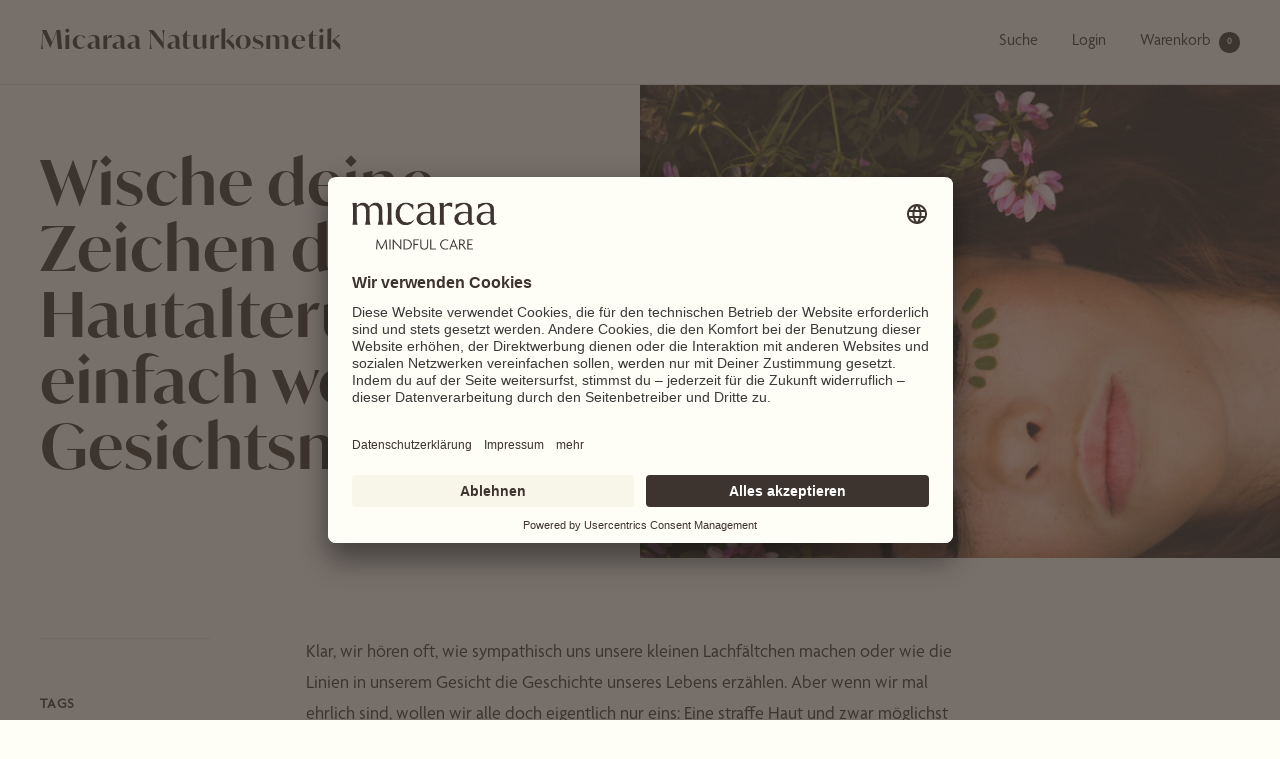

--- FILE ---
content_type: text/html; charset=utf-8
request_url: https://micaraa.de/blogs/magazin/gesichtsmassage
body_size: 23094
content:
<!doctype html><html class="no-js" lang="de" dir="ltr">
  <head>
  
    <!-- Google tag (gtag.js) -->
<script async src="https://www.googletagmanager.com/gtag/js?id=G-07H5DRJ017"></script>
<script>
  window.dataLayer = window.dataLayer || [];
  function gtag(){dataLayer.push(arguments);}
  gtag('js', new Date());

  gtag('config', 'G-07H5DRJ017');
</script>

<!-- Google Tag Manager -->
<script>(function(w,d,s,l,i){w[l]=w[l]||[];w[l].push({'gtm.start':
new Date().getTime(),event:'gtm.js'});var f=d.getElementsByTagName(s)[0],
j=d.createElement(s),dl=l!='dataLayer'?'&l='+l:'';j.async=true;j.src=
'https://www.googletagmanager.com/gtm.js?id='+i+dl;f.parentNode.insertBefore(j,f);
})(window,document,'script','dataLayer','GTM-NNRGN35');</script>
<!-- End Google Tag Manager -->
    
<link rel='preconnect dns-prefetch' href='https://triplewhale-pixel.web.app/' crossorigin />
<link rel='preconnect dns-prefetch' href='https://api.config-security.com/' crossorigin />

  <meta name="facebook-domain-verification" content="0d56xjjgr1crjn90uga6cf7syydwqh" />
  <meta name=“google-site-verification” content=“u_PaE9M6RulTWd56S_drBBdG88LRO1zaJb8klnAA6Jo” />

    <style>
line-item:has(a[href*='pina']) {
    display: none;
} 
    </style>

<script>
/* >> TriplePixel :: start*/
~function(W,H,A,L,E,_,B,N){function O(U,T,H,R){void 0===R&&(R=!1),H=new XMLHttpRequest,H.open("GET",U,!0),H.send(null),H.onreadystatechange=function(){4===H.readyState&&200===H.status?(R=H.responseText,U.includes(".txt")?eval(R):N[B]=R):(299<H.status||H.status<200)&&T&&!R&&(R=!0,O(U,T-1))}}if(N=window,!N[H+"sn"]){N[H+"sn"]=1;try{A.setItem(H,1+(0|A.getItem(H)||0)),(E=JSON.parse(A.getItem(H+"U")||"[]")).push(location.href),A.setItem(H+"U",JSON.stringify(E))}catch(e){}A.getItem('"!nC`')||(A=N,A[H]||(L=function(){return Date.now().toString(36)+"_"+Math.random().toString(36)},E=A[H]=function(t,e){return W=L(),(E._q=E._q||[]).push([W,t,e]),W},E.ch=W,B="configSecurityConfModel",N[B]=1,O("//conf.config-security.com/model",0),O("//triplewhale-pixel.web.app/triplefw.txt?",5)))}}("","TriplePixel",localStorage);
/* << TriplePixel :: end*/
</script>
    
    <meta charset="utf-8">
    <meta name="viewport" content="width=device-width, initial-scale=1.0, height=device-height, minimum-scale=1.0, maximum-scale=1.0">
    <meta name="theme-color" content="#fefdf6">

    <title>Wische deine Zeichen der Hautalterung einfach weg - mit Gesichtsmassag</title><meta name="description" content="Klar, wir hören oft, wie sympathisch uns unsere kleinen Lachfältchen machen oder wie die Linien in unserem Gesicht die Geschichte unseres Lebens erzählen. Aber wenn wir mal ehrlich sind, wollen wir alle doch eigentlich nur eins: Eine straffe Haut und zwar möglichst auch noch im Alter. Kein Wunder, dass uns die Kosmetik"><link rel="canonical" href="https://micaraa.de/blogs/magazin/gesichtsmassage"><link rel="shortcut icon" href="//micaraa.de/cdn/shop/files/mindful_v3-01_610b1346-a58c-4e7b-8b17-5b69093f90d6_96x96.png?v=1675956555" type="image/png"><link rel="preconnect" href="https://cdn.shopify.com">
    <link rel="dns-prefetch" href="https://productreviews.shopifycdn.com">
    <link rel="dns-prefetch" href="https://www.google-analytics.com"><link rel="preconnect" href="https://fonts.shopifycdn.com" crossorigin><link rel="preload" as="style" href="//micaraa.de/cdn/shop/t/54/assets/theme.css?v=2574075008558621961680692801">
    <link rel="preload" as="style" href="//micaraa.de/cdn/shop/t/54/assets/custom-style.min.css?v=94413580421415732611714045047">
    <link rel="preload" as="script" href="//micaraa.de/cdn/shop/t/54/assets/vendor.js?v=31715688253868339281669204479">
    <link rel="preload" as="script" href="//micaraa.de/cdn/shop/t/54/assets/theme.js?v=32199545584411133851685969490"><link rel="preload" as="style" href="//micaraa.de/cdn/shop/t/54/assets/custom-style.min.css?v=94413580421415732611714045047"><meta property="og:type" content="article">
  <meta property="og:title" content="Wische deine Zeichen der Hautalterung einfach weg - mit Gesichtsmassagen"><meta property="og:image" content="http://micaraa.de/cdn/shop/articles/sarah-comeau-351935-unsplash.jpg?v=1549640618">
  <meta property="og:image:secure_url" content="https://micaraa.de/cdn/shop/articles/sarah-comeau-351935-unsplash.jpg?v=1549640618">
  <meta property="og:image:width" content="5472">
  <meta property="og:image:height" content="3648"><meta property="og:description" content="Klar, wir hören oft, wie sympathisch uns unsere kleinen Lachfältchen machen oder wie die Linien in unserem Gesicht die Geschichte unseres Lebens erzählen. Aber wenn wir mal ehrlich sind, wollen wir alle doch eigentlich nur eins: Eine straffe Haut und zwar möglichst auch noch im Alter. Kein Wunder, dass uns die Kosmetik"><meta property="og:url" content="https://micaraa.de/blogs/magazin/gesichtsmassage">
<meta property="og:site_name" content="Micaraa Naturkosmetik"><meta name="twitter:card" content="summary"><meta name="twitter:title" content="Wische deine Zeichen der Hautalterung einfach weg - mit Gesichtsmassagen">
  <meta name="twitter:description" content="Klar, wir hören oft, wie sympathisch uns unsere kleinen Lachfältchen machen oder wie die Linien in unserem Gesicht die Geschichte unseres Lebens erzählen. Aber wenn wir mal ehrlich sind, wollen wir alle doch eigentlich nur eins: Eine straffe Haut und zwar möglichst auch noch im Alter. Kein Wunder, dass uns die Kosmetikindustrie immer neue Anti Aging Produkte vorstellt, die unser Gesicht länger straff und fern von Mimikfalten halten sollen. Oftmals sind das jedoch leider nur leere Versprechungen. Denn auch die teuerste Creme kann nicht über unser Alter hinweg täuschen. Also was können wir gegen die ersten kleinen Falten tun? Sind wir unserem Alter tatsächlich restlos ausgeliefert? Nicht unbedingt! Gesichtsmassagen können helfen, die ersten Zeichen der Zeit einfach “wegzustreicheln”. Wie genau das funktioniert und wie Falten überhaupt erst entstehen, das erfährst du in diesem Artikel. 1. Warum wir Falten bekommen  "><meta name="twitter:image" content="https://micaraa.de/cdn/shop/articles/sarah-comeau-351935-unsplash_1200x1200_crop_center.jpg?v=1549640618">
  <meta name="twitter:image:alt" content="Wische deine Zeichen der Hautalterung einfach weg - mit Gesichtsmassagen">
    
  <script type="application/ld+json">
  {
    "@context": "https://schema.org",
    "@type": "BlogPosting",
    "mainEntityOfPage": "/blogs/magazin/gesichtsmassage",
    "articleSection": "Magazin",
    "keywords": "Natürliche-Hautpflege-und-Schönheit, Skin-Tips",
    "headline": "Wische deine Zeichen der Hautalterung einfach weg - mit Gesichtsmassagen",
    "description": "Klar, wir hören oft, wie sympathisch uns unsere kleinen Lachfältchen machen oder wie die Linien in unserem Gesicht die Geschichte unseres Lebens erzählen. Aber wenn...",
    "dateCreated": "2018-04-25T17:56:06",
    "datePublished": "2019-02-27T18:18:00",
    "dateModified": "2019-02-27T18:18:00",
    "image": {
      "@type": "ImageObject",
      "url": "https://micaraa.de/cdn/shop/articles/sarah-comeau-351935-unsplash.jpg?v=1549640618&width=1024",
      "image": "https://micaraa.de/cdn/shop/articles/sarah-comeau-351935-unsplash.jpg?v=1549640618&width=1024",
      "name": "Wische deine Zeichen der Hautalterung einfach weg - mit Gesichtsmassagen",
      "width": "1024",
      "height": "1024"
    },
    "author": {
      "@type": "Person",
      "name": " ",
      "givenName": null,
      "familyName": null
    },
    "publisher": {
      "@type": "Organization",
      "name": "Micaraa Naturkosmetik"
    },
    "commentCount": 0,
    "comment": []
  }
  </script>



  <script type="application/ld+json">
  {
    "@context": "https://schema.org",
    "@type": "BreadcrumbList",
  "itemListElement": [{
      "@type": "ListItem",
      "position": 1,
      "name": "Start",
      "item": "https://micaraa.de"
    },{
          "@type": "ListItem",
          "position": 2,
          "name": "Magazin",
          "item": "https://micaraa.de/blogs/magazin"
        }, {
          "@type": "ListItem",
          "position": 3,
          "name": "Magazin",
          "item": "https://micaraa.de/blogs/magazin/gesichtsmassage"
        }]
  }
  </script>


    <link rel="preload" href="//micaraa.de/cdn/fonts/epilogue/epilogue_n8.fce680a466ed4f23f54385c46aa2c014c51d421a.woff2" as="font" type="font/woff2" crossorigin><link rel="preload" href="//micaraa.de/cdn/fonts/instrument_sans/instrumentsans_n4.db86542ae5e1596dbdb28c279ae6c2086c4c5bfa.woff2" as="font" type="font/woff2" crossorigin><style>
  /* Typography (heading) */
  @font-face {
  font-family: Epilogue;
  font-weight: 800;
  font-style: normal;
  font-display: swap;
  src: url("//micaraa.de/cdn/fonts/epilogue/epilogue_n8.fce680a466ed4f23f54385c46aa2c014c51d421a.woff2") format("woff2"),
       url("//micaraa.de/cdn/fonts/epilogue/epilogue_n8.2961970d19583d06f062e98ceb588027397f5810.woff") format("woff");
}

@font-face {
  font-family: Epilogue;
  font-weight: 800;
  font-style: italic;
  font-display: swap;
  src: url("//micaraa.de/cdn/fonts/epilogue/epilogue_i8.ff761dcfbf0a5437130c88f1b2679b905f7ed608.woff2") format("woff2"),
       url("//micaraa.de/cdn/fonts/epilogue/epilogue_i8.e7ca0c6d6c4d73469c08f9b99e243b2e63239caf.woff") format("woff");
}

/* Typography (body) */
  @font-face {
  font-family: "Instrument Sans";
  font-weight: 400;
  font-style: normal;
  font-display: swap;
  src: url("//micaraa.de/cdn/fonts/instrument_sans/instrumentsans_n4.db86542ae5e1596dbdb28c279ae6c2086c4c5bfa.woff2") format("woff2"),
       url("//micaraa.de/cdn/fonts/instrument_sans/instrumentsans_n4.510f1b081e58d08c30978f465518799851ef6d8b.woff") format("woff");
}

@font-face {
  font-family: "Instrument Sans";
  font-weight: 400;
  font-style: italic;
  font-display: swap;
  src: url("//micaraa.de/cdn/fonts/instrument_sans/instrumentsans_i4.028d3c3cd8d085648c808ceb20cd2fd1eb3560e5.woff2") format("woff2"),
       url("//micaraa.de/cdn/fonts/instrument_sans/instrumentsans_i4.7e90d82df8dee29a99237cd19cc529d2206706a2.woff") format("woff");
}

@font-face {
  font-family: "Instrument Sans";
  font-weight: 600;
  font-style: normal;
  font-display: swap;
  src: url("//micaraa.de/cdn/fonts/instrument_sans/instrumentsans_n6.27dc66245013a6f7f317d383a3cc9a0c347fb42d.woff2") format("woff2"),
       url("//micaraa.de/cdn/fonts/instrument_sans/instrumentsans_n6.1a71efbeeb140ec495af80aad612ad55e19e6d0e.woff") format("woff");
}

@font-face {
  font-family: "Instrument Sans";
  font-weight: 600;
  font-style: italic;
  font-display: swap;
  src: url("//micaraa.de/cdn/fonts/instrument_sans/instrumentsans_i6.ba8063f6adfa1e7ffe690cc5efa600a1e0a8ec32.woff2") format("woff2"),
       url("//micaraa.de/cdn/fonts/instrument_sans/instrumentsans_i6.a5bb29b76a0bb820ddaa9417675a5d0bafaa8c1f.woff") format("woff");
}

/*Fonts*/
  @font-face {
      font-family: "Agenda-Regular";
      src: url('//micaraa.de/cdn/shop/t/54/assets/Agenda%20Regular.otf?v=134009702406311569471670242491 ') format("opentype");
  }
  @font-face {
      font-family: "Agenda-SemiBold";
      src: url('//micaraa.de/cdn/shop/t/54/assets/Agenda%20Semi%20Bold.otf?v=68609777971508268551670242492 ') format("opentype");
  }
  @font-face {
      font-family: "CosiTimes-Roman";
      src: url('//micaraa.de/cdn/shop/t/54/assets/CosiTimes-Roman.otf?v=15583227970303640881670242492 ') format("opentype"),
           url('//micaraa.de/cdn/shop/t/54/assets/CosiTimes-Roman.woff?v=175556902345228911421670242493 ') format("woff"),
           url('//micaraa.de/cdn/shop/t/54/assets/CosiTimes-Roman.woff2?v=38346211804727388611670242494 ') format("woff2");
  }
  @font-face {
      font-family: "IvyMode-Semi-Bold";
      src: url('//micaraa.de/cdn/shop/t/54/assets/IvyMode%20Semi%20Bold.otf?v=176521437382946352931670242495 ') format("opentype");
  }
  @font-face {
    font-family: "stars-font";
    src: url('//micaraa.de/cdn/shop/t/54/assets/stars-font.woff?v=173944590196909010701677249437 ') format("woff");
}

  :root {--heading-color: 62, 52, 47;
    --text-color: 62, 52, 47;
    --background: 254, 253, 246;
    --secondary-background: 254, 253, 246;
    --border-color: 225, 223, 216;
    --border-color-darker: 177, 173, 166;
    --success-color: 62, 52, 47;
    --success-background: 216, 213, 206;
    --error-color: 62, 52, 47;
    --error-background: 241, 239, 232;
    --primary-button-background: 0, 0, 0;
    --primary-button-text-color: 62, 52, 47;
    --secondary-button-background: 254, 253, 246;
    --secondary-button-text-color: 62, 52, 47;
    --product-star-rating: 62, 52, 47;
    --product-on-sale-accent: 62, 52, 47;
    --product-sold-out-accent: 62, 52, 47;
    --product-custom-label-background: 179, 153, 251;
    --product-custom-label-text-color: 0, 0, 0;
    --product-custom-label-2-background: 62, 52, 47;
    --product-custom-label-2-text-color: 255, 255, 255;
    --product-low-stock-text-color: 62, 52, 47;
    --product-in-stock-text-color: 62, 52, 47;
    --loading-bar-background: 62, 52, 47;

    /* We duplicate some "base" colors as root colors, which is useful to use on drawer elements or popover without. Those should not be overridden to avoid issues */
    --root-heading-color: 62, 52, 47;
    --root-text-color: 62, 52, 47;
    --root-background: 254, 253, 246;
    --root-border-color: 225, 223, 216;
    --root-primary-button-background: 0, 0, 0;
    --root-primary-button-text-color: 62, 52, 47;

    --base-font-size: 16px;
    --heading-font-family: IvyMode-Semi-Bold, Epilogue, sans-serif;
    --heading-font-weight: 800;
    --heading-font-style: normal;
    --heading-text-transform: normal;
    --text-font-family: Agenda-Regular, "Instrument Sans", sans-serif;
    --text-font-weight: 400;
    --text-font-style: normal;
    --text-font-bold-weight: 600;
    --accent-font-family: Agenda-SemiBold;
    --accent-font-size: 45px;
    --special-accent-font-family: CosiTimes-Roman;
    --special-accent-font-size: 45px;



    /* Typography (font size) */
    --heading-xxsmall-font-size: 11px;
    --heading-xsmall-font-size: 11px;
    --heading-small-font-size: 13px;
    --heading-large-font-size: 40px;
    --heading-h1-font-size: 40px;
    --heading-h2-font-size: 32px;
    --heading-h3-font-size: 28px;
    --heading-h4-font-size: 26px;
    --heading-h5-font-size: 22px;
    --heading-h6-font-size: 18px;

    /* Control the look and feel of the theme by changing radius of various elements */
    --button-border-radius: 0px;
    --block-border-radius: 0px;
    --block-border-radius-reduced: 0px;
    --color-swatch-border-radius: 0px;

    /* Button size */
    --button-height: 48px;
    --button-small-height: 40px;

    /* Form related */
    --form-input-field-height: 48px;
    --form-input-gap: 16px;
    --form-submit-margin: 24px;

    /* Product listing related variables */
    --product-list-block-spacing: 32px;

    /* Video related */
    --play-button-background: 254, 253, 246;
    --play-button-arrow: 62, 52, 47;

    /* RTL support */
    --transform-logical-flip: 1;
    --transform-origin-start: left;
    --transform-origin-end: right;

    /* Other */
    --zoom-cursor-svg-url: url(//micaraa.de/cdn/shop/t/54/assets/zoom-cursor.svg?v=93166405501404923621676298273);
    --arrow-right-svg-url: url(//micaraa.de/cdn/shop/t/54/assets/arrow-right.svg?v=54412694418848385261676298273);
    --arrow-left-svg-url: url(//micaraa.de/cdn/shop/t/54/assets/arrow-left.svg?v=40389376318628669671676298272);

    /* Some useful variables that we can reuse in our CSS. Some explanation are needed for some of them:
       - container-max-width-minus-gutters: represents the container max width without the edge gutters
       - container-outer-width: considering the screen width, represent all the space outside the container
       - container-outer-margin: same as container-outer-width but get set to 0 inside a container
       - container-inner-width: the effective space inside the container (minus gutters)
       - grid-column-width: represents the width of a single column of the grid
       - vertical-breather: this is a variable that defines the global "spacing" between sections, and inside the section
                            to create some "breath" and minimum spacing
     */
    --container-max-width: 1500px;
    --container-gutter: 24px;
    --container-max-width-minus-gutters: calc(var(--container-max-width) - (var(--container-gutter)) * 2);
    --container-outer-width: max(calc((100vw - var(--container-max-width-minus-gutters)) / 2), var(--container-gutter));
    --container-outer-margin: var(--container-outer-width);
    --container-inner-width: calc(100vw - var(--container-outer-width) * 2);

    --grid-column-count: 10;
    --grid-gap: 24px;
    --grid-column-width: calc((100vw - var(--container-outer-width) * 2 - var(--grid-gap) * (var(--grid-column-count) - 1)) / var(--grid-column-count));

    --vertical-breather: 48px;
    --vertical-breather-tight: 48px;

    /* Shopify related variables */
    --payment-terms-background-color: #fefdf6;
  }

  @media screen and (min-width: 741px) {
    :root {
      --container-gutter: 40px;
      --grid-column-count: 20;
      --vertical-breather: 64px;
      --vertical-breather-tight: 64px;

      /* Typography (font size) */
      --heading-xsmall-font-size: 13px;
      --heading-small-font-size: 14px;
      --heading-large-font-size: 58px;
      --heading-h1-font-size: 58px;
      --heading-h2-font-size: 44px;
      --heading-h3-font-size: 36px;
      --heading-h4-font-size: 28px;
      --heading-h5-font-size: 22px;
      --heading-h6-font-size: 20px;

      /* Form related */
      --form-input-field-height: 52px;
      --form-submit-margin: 32px;

      /* Button size */
      --button-height: 52px;
      --button-small-height: 44px;
    }
  }

  @media screen and (min-width: 1200px) {
    :root {
      --vertical-breather: 80px;
      --vertical-breather-tight: 64px;
      --product-list-block-spacing: 48px;

      /* Typography */
      --heading-large-font-size: 72px;
      --heading-h1-font-size: 62px;
      --heading-h2-font-size: 54px;
      --heading-h3-font-size: 40px;
      --heading-h4-font-size: 34px;
      --heading-h5-font-size: 26px;
      --heading-h6-font-size: 18px;
    }
  }

  @media screen and (min-width: 1600px) {
    :root {
      --vertical-breather: 90px;
      --vertical-breather-tight: 64px;
    }
  }
</style>

    <script>
  // This allows to expose several variables to the global scope, to be used in scripts
  window.themeVariables = {
    settings: {
      direction: "ltr",
      pageType: "article",
      cartCount: 0,
      moneyFormat: "{{amount_with_comma_separator}} €",
      moneyWithCurrencyFormat: "{{amount}}",
      showVendor: false,
      discountMode: "saving",
      currencyCodeEnabled: false,
      searchMode: "product,article,page,collection",
      searchUnavailableProducts: "last",
      cartType: "drawer",
      cartCurrency: "EUR",
      mobileZoomFactor: 2.5
    },

    routes: {
      host: "micaraa.de",
      rootUrl: "\/",
      rootUrlWithoutSlash: '',
      cartUrl: "\/cart",
      cartAddUrl: "\/cart\/add",
      cartChangeUrl: "\/cart\/change",
      cartUpdateUrl: "\/cart\/update",
      searchUrl: "\/search",
      predictiveSearchUrl: "\/search\/suggest",
      productRecommendationsUrl: "\/recommendations\/products"
    },

    strings: {
      accessibilityDelete: "Löschen",
      accessibilityClose: "Schließen",
      collectionSoldOut: "Ausverkauft",
      collectionDiscount: "Spare @savings@",
      productSalePrice: "Angebotspreis",
      productRegularPrice: "Regulärer Preis",
      productFormUnavailable: "Nicht verfügbar",
      productFormSoldOut: "Ausverkauft",
      productFormPreOrder: "Vorbestellen",
      productFormAddToCart: "In den Warenkorb",
      searchNoResults: "Es konnten keine Ergebnisse gefunden werden.",
      searchNewSearch: "Neue Suche",
      searchProducts: "Produkte",
      searchArticles: "Blogbeiträge",
      searchPages: "Seiten",
      searchCollections: "Kategorien",
      cartViewCart: "Warenkorb ansehen",
      cartItemAdded: "Produkt zum Warenkorb hinzugefügt!",
      cartItemAddedShort: "Zum Warenkorb hinzugefügt!",
      cartAddOrderNote: "Notiz hinzufügen",
      cartEditOrderNote: "Notiz bearbeiten",
      shippingEstimatorNoResults: "Entschuldige, wir liefern leider nicht an deine Adresse.",
      shippingEstimatorOneResult: "Es gibt eine Versandklasse für deine Adresse:",
      shippingEstimatorMultipleResults: "Es gibt mehrere Versandklassen für deine Adresse:",
      shippingEstimatorError: "Ein oder mehrere Fehler sind beim Abrufen der Versandklassen aufgetreten:",
      vatIncluded: "inkl. MwSt.",
    },

    libs: {
      flickity: "\/\/micaraa.de\/cdn\/shop\/t\/54\/assets\/flickity.js?v=176646718982628074891669204478",
      photoswipe: "\/\/micaraa.de\/cdn\/shop\/t\/54\/assets\/photoswipe.js?v=132268647426145925301669204480",
      qrCode: "\/\/micaraa.de\/cdn\/shopifycloud\/storefront\/assets\/themes_support\/vendor\/qrcode-3f2b403b.js"
    },
    icons: {
     arrowDown: '<svg width="20" height="8" viewBox="0 0 20 8" fill="none" xmlns="http://www.w3.org/2000/svg"><path d="M16.5821 0L9.99957 5.26626L3.41705 0H0L9.99957 8L20 0H16.5821Z" fill="white"/></svg>',
    },
    breakpoints: {
      phone: 'screen and (max-width: 740px)',
      tablet: 'screen and (min-width: 741px) and (max-width: 999px)',
      tabletAndUp: 'screen and (min-width: 741px)',
      pocket: 'screen and (max-width: 999px)',
      lap: 'screen and (min-width: 1000px) and (max-width: 1199px)',
      lapAndUp: 'screen and (min-width: 1000px)',
      desktop: 'screen and (min-width: 1200px)',
      wide: 'screen and (min-width: 1400px)'
    }
  };

  window.addEventListener('pageshow', async () => {
    const cartContent = await (await fetch(`${window.themeVariables.routes.cartUrl}.js`, {cache: 'reload'})).json();
    document.documentElement.dispatchEvent(new CustomEvent('cart:refresh', {detail: {cart: cartContent}}));
  });

  if ('noModule' in HTMLScriptElement.prototype) {
    // Old browsers (like IE) that does not support module will be considered as if not executing JS at all
    document.documentElement.className = document.documentElement.className.replace('no-js', 'js');

    requestAnimationFrame(() => {
      const viewportHeight = (window.visualViewport ? window.visualViewport.height : document.documentElement.clientHeight);
      document.documentElement.style.setProperty('--window-height',viewportHeight + 'px');
    });
  }</script>


    <link rel="stylesheet" href="//micaraa.de/cdn/shop/t/54/assets/theme.css?v=2574075008558621961680692801"><link rel="stylesheet" href="//micaraa.de/cdn/shop/t/54/assets/custom-style.min.css?v=94413580421415732611714045047">
    <script src="//micaraa.de/cdn/shop/t/54/assets/vendor.js?v=31715688253868339281669204479" defer></script>
    <script src="//micaraa.de/cdn/shop/t/54/assets/theme.js?v=32199545584411133851685969490" defer></script>
    <script src="//micaraa.de/cdn/shop/t/54/assets/custom.js?v=12473152906756332391685963506" defer></script>
    
    <script id="usercentrics-cmp" src="https://app.usercentrics.eu/browser-ui/latest/loader.js" data-settings-id="SP0tedDAL" async></script>

    <!-- Hotjar Tracking Code for Micaraa -->
    <script>
    (function(h,o,t,j,a,r){
        h.hj=h.hj||function(){(h.hj.q=h.hj.q||[]).push(arguments)};
        h._hjSettings={hjid:3438594,hjsv:6};
        a=o.getElementsByTagName('head')[0];
        r=o.createElement('script');r.async=1;
        r.src=t+h._hjSettings.hjid+j+h._hjSettings.hjsv;
        a.appendChild(r);
    })(window,document,'https://static.hotjar.com/c/hotjar-','.js?sv=');
    </script>
    
    <script>window.performance && window.performance.mark && window.performance.mark('shopify.content_for_header.start');</script><meta id="shopify-digital-wallet" name="shopify-digital-wallet" content="/23848515/digital_wallets/dialog">
<meta name="shopify-checkout-api-token" content="17c0ff336782ecf77c6c06f89eae95e1">
<meta id="in-context-paypal-metadata" data-shop-id="23848515" data-venmo-supported="false" data-environment="production" data-locale="de_DE" data-paypal-v4="true" data-currency="EUR">
<link rel="alternate" type="application/atom+xml" title="Feed" href="/blogs/magazin.atom" />
<script async="async" src="/checkouts/internal/preloads.js?locale=de-DE"></script>
<link rel="preconnect" href="https://shop.app" crossorigin="anonymous">
<script async="async" src="https://shop.app/checkouts/internal/preloads.js?locale=de-DE&shop_id=23848515" crossorigin="anonymous"></script>
<script id="apple-pay-shop-capabilities" type="application/json">{"shopId":23848515,"countryCode":"DE","currencyCode":"EUR","merchantCapabilities":["supports3DS"],"merchantId":"gid:\/\/shopify\/Shop\/23848515","merchantName":"Micaraa Naturkosmetik","requiredBillingContactFields":["postalAddress","email"],"requiredShippingContactFields":["postalAddress","email"],"shippingType":"shipping","supportedNetworks":["visa","maestro","masterCard","amex"],"total":{"type":"pending","label":"Micaraa Naturkosmetik","amount":"1.00"},"shopifyPaymentsEnabled":true,"supportsSubscriptions":true}</script>
<script id="shopify-features" type="application/json">{"accessToken":"17c0ff336782ecf77c6c06f89eae95e1","betas":["rich-media-storefront-analytics"],"domain":"micaraa.de","predictiveSearch":true,"shopId":23848515,"locale":"de"}</script>
<script>var Shopify = Shopify || {};
Shopify.shop = "acaraa-shop.myshopify.com";
Shopify.locale = "de";
Shopify.currency = {"active":"EUR","rate":"1.0"};
Shopify.country = "DE";
Shopify.theme = {"name":"yoffi-digital\/main_dev","id":134085214476,"schema_name":"Focal","schema_version":"9.0.0","theme_store_id":null,"role":"main"};
Shopify.theme.handle = "null";
Shopify.theme.style = {"id":null,"handle":null};
Shopify.cdnHost = "micaraa.de/cdn";
Shopify.routes = Shopify.routes || {};
Shopify.routes.root = "/";</script>
<script type="module">!function(o){(o.Shopify=o.Shopify||{}).modules=!0}(window);</script>
<script>!function(o){function n(){var o=[];function n(){o.push(Array.prototype.slice.apply(arguments))}return n.q=o,n}var t=o.Shopify=o.Shopify||{};t.loadFeatures=n(),t.autoloadFeatures=n()}(window);</script>
<script>
  window.ShopifyPay = window.ShopifyPay || {};
  window.ShopifyPay.apiHost = "shop.app\/pay";
  window.ShopifyPay.redirectState = null;
</script>
<script id="shop-js-analytics" type="application/json">{"pageType":"article"}</script>
<script defer="defer" async type="module" src="//micaraa.de/cdn/shopifycloud/shop-js/modules/v2/client.init-shop-cart-sync_BnV6Aryc.de.esm.js"></script>
<script defer="defer" async type="module" src="//micaraa.de/cdn/shopifycloud/shop-js/modules/v2/chunk.common_Cf6kPQmv.esm.js"></script>
<script type="module">
  await import("//micaraa.de/cdn/shopifycloud/shop-js/modules/v2/client.init-shop-cart-sync_BnV6Aryc.de.esm.js");
await import("//micaraa.de/cdn/shopifycloud/shop-js/modules/v2/chunk.common_Cf6kPQmv.esm.js");

  window.Shopify.SignInWithShop?.initShopCartSync?.({"fedCMEnabled":true,"windoidEnabled":true});

</script>
<script>
  window.Shopify = window.Shopify || {};
  if (!window.Shopify.featureAssets) window.Shopify.featureAssets = {};
  window.Shopify.featureAssets['shop-js'] = {"shop-cart-sync":["modules/v2/client.shop-cart-sync_DXd9xblp.de.esm.js","modules/v2/chunk.common_Cf6kPQmv.esm.js"],"shop-button":["modules/v2/client.shop-button_Cy4gLa-Z.de.esm.js","modules/v2/chunk.common_Cf6kPQmv.esm.js"],"init-fed-cm":["modules/v2/client.init-fed-cm_CpzT8pmn.de.esm.js","modules/v2/chunk.common_Cf6kPQmv.esm.js"],"init-windoid":["modules/v2/client.init-windoid_u-ndkLxU.de.esm.js","modules/v2/chunk.common_Cf6kPQmv.esm.js"],"shop-toast-manager":["modules/v2/client.shop-toast-manager_PpM6dyHx.de.esm.js","modules/v2/chunk.common_Cf6kPQmv.esm.js"],"shop-cash-offers":["modules/v2/client.shop-cash-offers_B6CtjaXo.de.esm.js","modules/v2/chunk.common_Cf6kPQmv.esm.js","modules/v2/chunk.modal_DOMNjDsI.esm.js"],"avatar":["modules/v2/client.avatar_BTnouDA3.de.esm.js"],"init-shop-email-lookup-coordinator":["modules/v2/client.init-shop-email-lookup-coordinator_CwS45JAR.de.esm.js","modules/v2/chunk.common_Cf6kPQmv.esm.js"],"init-shop-cart-sync":["modules/v2/client.init-shop-cart-sync_BnV6Aryc.de.esm.js","modules/v2/chunk.common_Cf6kPQmv.esm.js"],"pay-button":["modules/v2/client.pay-button_CiFp8qLE.de.esm.js","modules/v2/chunk.common_Cf6kPQmv.esm.js"],"init-customer-accounts-sign-up":["modules/v2/client.init-customer-accounts-sign-up_ClbpnIB2.de.esm.js","modules/v2/client.shop-login-button_DBcRVj4K.de.esm.js","modules/v2/chunk.common_Cf6kPQmv.esm.js","modules/v2/chunk.modal_DOMNjDsI.esm.js"],"init-shop-for-new-customer-accounts":["modules/v2/client.init-shop-for-new-customer-accounts_BB22cB-G.de.esm.js","modules/v2/client.shop-login-button_DBcRVj4K.de.esm.js","modules/v2/chunk.common_Cf6kPQmv.esm.js","modules/v2/chunk.modal_DOMNjDsI.esm.js"],"checkout-modal":["modules/v2/client.checkout-modal_BPZhqQ1w.de.esm.js","modules/v2/chunk.common_Cf6kPQmv.esm.js","modules/v2/chunk.modal_DOMNjDsI.esm.js"],"init-customer-accounts":["modules/v2/client.init-customer-accounts_7oTzMmII.de.esm.js","modules/v2/client.shop-login-button_DBcRVj4K.de.esm.js","modules/v2/chunk.common_Cf6kPQmv.esm.js","modules/v2/chunk.modal_DOMNjDsI.esm.js"],"shop-login-button":["modules/v2/client.shop-login-button_DBcRVj4K.de.esm.js","modules/v2/chunk.common_Cf6kPQmv.esm.js","modules/v2/chunk.modal_DOMNjDsI.esm.js"],"shop-login":["modules/v2/client.shop-login_Bp5RB2vv.de.esm.js","modules/v2/chunk.common_Cf6kPQmv.esm.js","modules/v2/chunk.modal_DOMNjDsI.esm.js"],"shop-follow-button":["modules/v2/client.shop-follow-button_BhTlDOob.de.esm.js","modules/v2/chunk.common_Cf6kPQmv.esm.js","modules/v2/chunk.modal_DOMNjDsI.esm.js"],"lead-capture":["modules/v2/client.lead-capture_g_Z67JwY.de.esm.js","modules/v2/chunk.common_Cf6kPQmv.esm.js","modules/v2/chunk.modal_DOMNjDsI.esm.js"],"payment-terms":["modules/v2/client.payment-terms_DGPGKel7.de.esm.js","modules/v2/chunk.common_Cf6kPQmv.esm.js","modules/v2/chunk.modal_DOMNjDsI.esm.js"]};
</script>
<script>(function() {
  var isLoaded = false;
  function asyncLoad() {
    if (isLoaded) return;
    isLoaded = true;
    var urls = ["https:\/\/cs.cdn.linkster.co\/main\/scripts\/shopify\/client-script.js?shop=acaraa-shop.myshopify.com"];
    for (var i = 0; i < urls.length; i++) {
      var s = document.createElement('script');
      s.type = 'text/javascript';
      s.async = true;
      s.src = urls[i];
      var x = document.getElementsByTagName('script')[0];
      x.parentNode.insertBefore(s, x);
    }
  };
  if(window.attachEvent) {
    window.attachEvent('onload', asyncLoad);
  } else {
    window.addEventListener('load', asyncLoad, false);
  }
})();</script>
<script id="__st">var __st={"a":23848515,"offset":3600,"reqid":"59bd8265-183a-406b-8228-a7186f75f994-1761986922","pageurl":"micaraa.de\/blogs\/magazin\/gesichtsmassage","s":"articles-10830643301","u":"0d5692dfabbe","p":"article","rtyp":"article","rid":10830643301};</script>
<script>window.ShopifyPaypalV4VisibilityTracking = true;</script>
<script id="captcha-bootstrap">!function(){'use strict';const t='contact',e='account',n='new_comment',o=[[t,t],['blogs',n],['comments',n],[t,'customer']],c=[[e,'customer_login'],[e,'guest_login'],[e,'recover_customer_password'],[e,'create_customer']],r=t=>t.map((([t,e])=>`form[action*='/${t}']:not([data-nocaptcha='true']) input[name='form_type'][value='${e}']`)).join(','),a=t=>()=>t?[...document.querySelectorAll(t)].map((t=>t.form)):[];function s(){const t=[...o],e=r(t);return a(e)}const i='password',u='form_key',d=['recaptcha-v3-token','g-recaptcha-response','h-captcha-response',i],f=()=>{try{return window.sessionStorage}catch{return}},m='__shopify_v',_=t=>t.elements[u];function p(t,e,n=!1){try{const o=window.sessionStorage,c=JSON.parse(o.getItem(e)),{data:r}=function(t){const{data:e,action:n}=t;return t[m]||n?{data:e,action:n}:{data:t,action:n}}(c);for(const[e,n]of Object.entries(r))t.elements[e]&&(t.elements[e].value=n);n&&o.removeItem(e)}catch(o){console.error('form repopulation failed',{error:o})}}const l='form_type',E='cptcha';function T(t){t.dataset[E]=!0}const w=window,h=w.document,L='Shopify',v='ce_forms',y='captcha';let A=!1;((t,e)=>{const n=(g='f06e6c50-85a8-45c8-87d0-21a2b65856fe',I='https://cdn.shopify.com/shopifycloud/storefront-forms-hcaptcha/ce_storefront_forms_captcha_hcaptcha.v1.5.2.iife.js',D={infoText:'Durch hCaptcha geschützt',privacyText:'Datenschutz',termsText:'Allgemeine Geschäftsbedingungen'},(t,e,n)=>{const o=w[L][v],c=o.bindForm;if(c)return c(t,g,e,D).then(n);var r;o.q.push([[t,g,e,D],n]),r=I,A||(h.body.append(Object.assign(h.createElement('script'),{id:'captcha-provider',async:!0,src:r})),A=!0)});var g,I,D;w[L]=w[L]||{},w[L][v]=w[L][v]||{},w[L][v].q=[],w[L][y]=w[L][y]||{},w[L][y].protect=function(t,e){n(t,void 0,e),T(t)},Object.freeze(w[L][y]),function(t,e,n,w,h,L){const[v,y,A,g]=function(t,e,n){const i=e?o:[],u=t?c:[],d=[...i,...u],f=r(d),m=r(i),_=r(d.filter((([t,e])=>n.includes(e))));return[a(f),a(m),a(_),s()]}(w,h,L),I=t=>{const e=t.target;return e instanceof HTMLFormElement?e:e&&e.form},D=t=>v().includes(t);t.addEventListener('submit',(t=>{const e=I(t);if(!e)return;const n=D(e)&&!e.dataset.hcaptchaBound&&!e.dataset.recaptchaBound,o=_(e),c=g().includes(e)&&(!o||!o.value);(n||c)&&t.preventDefault(),c&&!n&&(function(t){try{if(!f())return;!function(t){const e=f();if(!e)return;const n=_(t);if(!n)return;const o=n.value;o&&e.removeItem(o)}(t);const e=Array.from(Array(32),(()=>Math.random().toString(36)[2])).join('');!function(t,e){_(t)||t.append(Object.assign(document.createElement('input'),{type:'hidden',name:u})),t.elements[u].value=e}(t,e),function(t,e){const n=f();if(!n)return;const o=[...t.querySelectorAll(`input[type='${i}']`)].map((({name:t})=>t)),c=[...d,...o],r={};for(const[a,s]of new FormData(t).entries())c.includes(a)||(r[a]=s);n.setItem(e,JSON.stringify({[m]:1,action:t.action,data:r}))}(t,e)}catch(e){console.error('failed to persist form',e)}}(e),e.submit())}));const S=(t,e)=>{t&&!t.dataset[E]&&(n(t,e.some((e=>e===t))),T(t))};for(const o of['focusin','change'])t.addEventListener(o,(t=>{const e=I(t);D(e)&&S(e,y())}));const B=e.get('form_key'),M=e.get(l),P=B&&M;t.addEventListener('DOMContentLoaded',(()=>{const t=y();if(P)for(const e of t)e.elements[l].value===M&&p(e,B);[...new Set([...A(),...v().filter((t=>'true'===t.dataset.shopifyCaptcha))])].forEach((e=>S(e,t)))}))}(h,new URLSearchParams(w.location.search),n,t,e,['guest_login'])})(!0,!0)}();</script>
<script integrity="sha256-52AcMU7V7pcBOXWImdc/TAGTFKeNjmkeM1Pvks/DTgc=" data-source-attribution="shopify.loadfeatures" defer="defer" src="//micaraa.de/cdn/shopifycloud/storefront/assets/storefront/load_feature-81c60534.js" crossorigin="anonymous"></script>
<script crossorigin="anonymous" defer="defer" src="//micaraa.de/cdn/shopifycloud/storefront/assets/shopify_pay/storefront-65b4c6d7.js?v=20250812"></script>
<script data-source-attribution="shopify.dynamic_checkout.dynamic.init">var Shopify=Shopify||{};Shopify.PaymentButton=Shopify.PaymentButton||{isStorefrontPortableWallets:!0,init:function(){window.Shopify.PaymentButton.init=function(){};var t=document.createElement("script");t.src="https://micaraa.de/cdn/shopifycloud/portable-wallets/latest/portable-wallets.de.js",t.type="module",document.head.appendChild(t)}};
</script>
<script data-source-attribution="shopify.dynamic_checkout.buyer_consent">
  function portableWalletsHideBuyerConsent(e){var t=document.getElementById("shopify-buyer-consent"),n=document.getElementById("shopify-subscription-policy-button");t&&n&&(t.classList.add("hidden"),t.setAttribute("aria-hidden","true"),n.removeEventListener("click",e))}function portableWalletsShowBuyerConsent(e){var t=document.getElementById("shopify-buyer-consent"),n=document.getElementById("shopify-subscription-policy-button");t&&n&&(t.classList.remove("hidden"),t.removeAttribute("aria-hidden"),n.addEventListener("click",e))}window.Shopify?.PaymentButton&&(window.Shopify.PaymentButton.hideBuyerConsent=portableWalletsHideBuyerConsent,window.Shopify.PaymentButton.showBuyerConsent=portableWalletsShowBuyerConsent);
</script>
<script data-source-attribution="shopify.dynamic_checkout.cart.bootstrap">document.addEventListener("DOMContentLoaded",(function(){function t(){return document.querySelector("shopify-accelerated-checkout-cart, shopify-accelerated-checkout")}if(t())Shopify.PaymentButton.init();else{new MutationObserver((function(e,n){t()&&(Shopify.PaymentButton.init(),n.disconnect())})).observe(document.body,{childList:!0,subtree:!0})}}));
</script>
<script id='scb4127' type='text/javascript' async='' src='https://micaraa.de/cdn/shopifycloud/privacy-banner/storefront-banner.js'></script><link id="shopify-accelerated-checkout-styles" rel="stylesheet" media="screen" href="https://micaraa.de/cdn/shopifycloud/portable-wallets/latest/accelerated-checkout-backwards-compat.css" crossorigin="anonymous">
<style id="shopify-accelerated-checkout-cart">
        #shopify-buyer-consent {
  margin-top: 1em;
  display: inline-block;
  width: 100%;
}

#shopify-buyer-consent.hidden {
  display: none;
}

#shopify-subscription-policy-button {
  background: none;
  border: none;
  padding: 0;
  text-decoration: underline;
  font-size: inherit;
  cursor: pointer;
}

#shopify-subscription-policy-button::before {
  box-shadow: none;
}

      </style>

<script>window.performance && window.performance.mark && window.performance.mark('shopify.content_for_header.end');</script>

  <!-- "snippets/shogun-head.liquid" was not rendered, the associated app was uninstalled -->
<link href="https://monorail-edge.shopifysvc.com" rel="dns-prefetch">
<script>(function(){if ("sendBeacon" in navigator && "performance" in window) {try {var session_token_from_headers = performance.getEntriesByType('navigation')[0].serverTiming.find(x => x.name == '_s').description;} catch {var session_token_from_headers = undefined;}var session_cookie_matches = document.cookie.match(/_shopify_s=([^;]*)/);var session_token_from_cookie = session_cookie_matches && session_cookie_matches.length === 2 ? session_cookie_matches[1] : "";var session_token = session_token_from_headers || session_token_from_cookie || "";function handle_abandonment_event(e) {var entries = performance.getEntries().filter(function(entry) {return /monorail-edge.shopifysvc.com/.test(entry.name);});if (!window.abandonment_tracked && entries.length === 0) {window.abandonment_tracked = true;var currentMs = Date.now();var navigation_start = performance.timing.navigationStart;var payload = {shop_id: 23848515,url: window.location.href,navigation_start,duration: currentMs - navigation_start,session_token,page_type: "article"};window.navigator.sendBeacon("https://monorail-edge.shopifysvc.com/v1/produce", JSON.stringify({schema_id: "online_store_buyer_site_abandonment/1.1",payload: payload,metadata: {event_created_at_ms: currentMs,event_sent_at_ms: currentMs}}));}}window.addEventListener('pagehide', handle_abandonment_event);}}());</script>
<script id="web-pixels-manager-setup">(function e(e,d,r,n,o){if(void 0===o&&(o={}),!Boolean(null===(a=null===(i=window.Shopify)||void 0===i?void 0:i.analytics)||void 0===a?void 0:a.replayQueue)){var i,a;window.Shopify=window.Shopify||{};var t=window.Shopify;t.analytics=t.analytics||{};var s=t.analytics;s.replayQueue=[],s.publish=function(e,d,r){return s.replayQueue.push([e,d,r]),!0};try{self.performance.mark("wpm:start")}catch(e){}var l=function(){var e={modern:/Edge?\/(1{2}[4-9]|1[2-9]\d|[2-9]\d{2}|\d{4,})\.\d+(\.\d+|)|Firefox\/(1{2}[4-9]|1[2-9]\d|[2-9]\d{2}|\d{4,})\.\d+(\.\d+|)|Chrom(ium|e)\/(9{2}|\d{3,})\.\d+(\.\d+|)|(Maci|X1{2}).+ Version\/(15\.\d+|(1[6-9]|[2-9]\d|\d{3,})\.\d+)([,.]\d+|)( \(\w+\)|)( Mobile\/\w+|) Safari\/|Chrome.+OPR\/(9{2}|\d{3,})\.\d+\.\d+|(CPU[ +]OS|iPhone[ +]OS|CPU[ +]iPhone|CPU IPhone OS|CPU iPad OS)[ +]+(15[._]\d+|(1[6-9]|[2-9]\d|\d{3,})[._]\d+)([._]\d+|)|Android:?[ /-](13[3-9]|1[4-9]\d|[2-9]\d{2}|\d{4,})(\.\d+|)(\.\d+|)|Android.+Firefox\/(13[5-9]|1[4-9]\d|[2-9]\d{2}|\d{4,})\.\d+(\.\d+|)|Android.+Chrom(ium|e)\/(13[3-9]|1[4-9]\d|[2-9]\d{2}|\d{4,})\.\d+(\.\d+|)|SamsungBrowser\/([2-9]\d|\d{3,})\.\d+/,legacy:/Edge?\/(1[6-9]|[2-9]\d|\d{3,})\.\d+(\.\d+|)|Firefox\/(5[4-9]|[6-9]\d|\d{3,})\.\d+(\.\d+|)|Chrom(ium|e)\/(5[1-9]|[6-9]\d|\d{3,})\.\d+(\.\d+|)([\d.]+$|.*Safari\/(?![\d.]+ Edge\/[\d.]+$))|(Maci|X1{2}).+ Version\/(10\.\d+|(1[1-9]|[2-9]\d|\d{3,})\.\d+)([,.]\d+|)( \(\w+\)|)( Mobile\/\w+|) Safari\/|Chrome.+OPR\/(3[89]|[4-9]\d|\d{3,})\.\d+\.\d+|(CPU[ +]OS|iPhone[ +]OS|CPU[ +]iPhone|CPU IPhone OS|CPU iPad OS)[ +]+(10[._]\d+|(1[1-9]|[2-9]\d|\d{3,})[._]\d+)([._]\d+|)|Android:?[ /-](13[3-9]|1[4-9]\d|[2-9]\d{2}|\d{4,})(\.\d+|)(\.\d+|)|Mobile Safari.+OPR\/([89]\d|\d{3,})\.\d+\.\d+|Android.+Firefox\/(13[5-9]|1[4-9]\d|[2-9]\d{2}|\d{4,})\.\d+(\.\d+|)|Android.+Chrom(ium|e)\/(13[3-9]|1[4-9]\d|[2-9]\d{2}|\d{4,})\.\d+(\.\d+|)|Android.+(UC? ?Browser|UCWEB|U3)[ /]?(15\.([5-9]|\d{2,})|(1[6-9]|[2-9]\d|\d{3,})\.\d+)\.\d+|SamsungBrowser\/(5\.\d+|([6-9]|\d{2,})\.\d+)|Android.+MQ{2}Browser\/(14(\.(9|\d{2,})|)|(1[5-9]|[2-9]\d|\d{3,})(\.\d+|))(\.\d+|)|K[Aa][Ii]OS\/(3\.\d+|([4-9]|\d{2,})\.\d+)(\.\d+|)/},d=e.modern,r=e.legacy,n=navigator.userAgent;return n.match(d)?"modern":n.match(r)?"legacy":"unknown"}(),u="modern"===l?"modern":"legacy",c=(null!=n?n:{modern:"",legacy:""})[u],f=function(e){return[e.baseUrl,"/wpm","/b",e.hashVersion,"modern"===e.buildTarget?"m":"l",".js"].join("")}({baseUrl:d,hashVersion:r,buildTarget:u}),m=function(e){var d=e.version,r=e.bundleTarget,n=e.surface,o=e.pageUrl,i=e.monorailEndpoint;return{emit:function(e){var a=e.status,t=e.errorMsg,s=(new Date).getTime(),l=JSON.stringify({metadata:{event_sent_at_ms:s},events:[{schema_id:"web_pixels_manager_load/3.1",payload:{version:d,bundle_target:r,page_url:o,status:a,surface:n,error_msg:t},metadata:{event_created_at_ms:s}}]});if(!i)return console&&console.warn&&console.warn("[Web Pixels Manager] No Monorail endpoint provided, skipping logging."),!1;try{return self.navigator.sendBeacon.bind(self.navigator)(i,l)}catch(e){}var u=new XMLHttpRequest;try{return u.open("POST",i,!0),u.setRequestHeader("Content-Type","text/plain"),u.send(l),!0}catch(e){return console&&console.warn&&console.warn("[Web Pixels Manager] Got an unhandled error while logging to Monorail."),!1}}}}({version:r,bundleTarget:l,surface:e.surface,pageUrl:self.location.href,monorailEndpoint:e.monorailEndpoint});try{o.browserTarget=l,function(e){var d=e.src,r=e.async,n=void 0===r||r,o=e.onload,i=e.onerror,a=e.sri,t=e.scriptDataAttributes,s=void 0===t?{}:t,l=document.createElement("script"),u=document.querySelector("head"),c=document.querySelector("body");if(l.async=n,l.src=d,a&&(l.integrity=a,l.crossOrigin="anonymous"),s)for(var f in s)if(Object.prototype.hasOwnProperty.call(s,f))try{l.dataset[f]=s[f]}catch(e){}if(o&&l.addEventListener("load",o),i&&l.addEventListener("error",i),u)u.appendChild(l);else{if(!c)throw new Error("Did not find a head or body element to append the script");c.appendChild(l)}}({src:f,async:!0,onload:function(){if(!function(){var e,d;return Boolean(null===(d=null===(e=window.Shopify)||void 0===e?void 0:e.analytics)||void 0===d?void 0:d.initialized)}()){var d=window.webPixelsManager.init(e)||void 0;if(d){var r=window.Shopify.analytics;r.replayQueue.forEach((function(e){var r=e[0],n=e[1],o=e[2];d.publishCustomEvent(r,n,o)})),r.replayQueue=[],r.publish=d.publishCustomEvent,r.visitor=d.visitor,r.initialized=!0}}},onerror:function(){return m.emit({status:"failed",errorMsg:"".concat(f," has failed to load")})},sri:function(e){var d=/^sha384-[A-Za-z0-9+/=]+$/;return"string"==typeof e&&d.test(e)}(c)?c:"",scriptDataAttributes:o}),m.emit({status:"loading"})}catch(e){m.emit({status:"failed",errorMsg:(null==e?void 0:e.message)||"Unknown error"})}}})({shopId: 23848515,storefrontBaseUrl: "https://micaraa.de",extensionsBaseUrl: "https://extensions.shopifycdn.com/cdn/shopifycloud/web-pixels-manager",monorailEndpoint: "https://monorail-edge.shopifysvc.com/unstable/produce_batch",surface: "storefront-renderer",enabledBetaFlags: ["2dca8a86"],webPixelsConfigList: [{"id":"204243212","configuration":"{  }","eventPayloadVersion":"v1","runtimeContext":"STRICT","scriptVersion":"b7b20696880e1e6c39339acaa6ae7773","type":"APP","apiClientId":100704780289,"privacyPurposes":["ANALYTICS","MARKETING","SALE_OF_DATA"],"dataSharingAdjustments":{"protectedCustomerApprovalScopes":[]}},{"id":"shopify-app-pixel","configuration":"{}","eventPayloadVersion":"v1","runtimeContext":"STRICT","scriptVersion":"0450","apiClientId":"shopify-pixel","type":"APP","privacyPurposes":["ANALYTICS","MARKETING"]},{"id":"shopify-custom-pixel","eventPayloadVersion":"v1","runtimeContext":"LAX","scriptVersion":"0450","apiClientId":"shopify-pixel","type":"CUSTOM","privacyPurposes":["ANALYTICS","MARKETING"]}],isMerchantRequest: false,initData: {"shop":{"name":"Micaraa Naturkosmetik","paymentSettings":{"currencyCode":"EUR"},"myshopifyDomain":"acaraa-shop.myshopify.com","countryCode":"DE","storefrontUrl":"https:\/\/micaraa.de"},"customer":null,"cart":null,"checkout":null,"productVariants":[],"purchasingCompany":null},},"https://micaraa.de/cdn","5303c62bw494ab25dp0d72f2dcm48e21f5a",{"modern":"","legacy":""},{"shopId":"23848515","storefrontBaseUrl":"https:\/\/micaraa.de","extensionBaseUrl":"https:\/\/extensions.shopifycdn.com\/cdn\/shopifycloud\/web-pixels-manager","surface":"storefront-renderer","enabledBetaFlags":"[\"2dca8a86\"]","isMerchantRequest":"false","hashVersion":"5303c62bw494ab25dp0d72f2dcm48e21f5a","publish":"custom","events":"[[\"page_viewed\",{}]]"});</script><script>
  window.ShopifyAnalytics = window.ShopifyAnalytics || {};
  window.ShopifyAnalytics.meta = window.ShopifyAnalytics.meta || {};
  window.ShopifyAnalytics.meta.currency = 'EUR';
  var meta = {"page":{"pageType":"article","resourceType":"article","resourceId":10830643301}};
  for (var attr in meta) {
    window.ShopifyAnalytics.meta[attr] = meta[attr];
  }
</script>
<script class="analytics">
  (function () {
    var customDocumentWrite = function(content) {
      var jquery = null;

      if (window.jQuery) {
        jquery = window.jQuery;
      } else if (window.Checkout && window.Checkout.$) {
        jquery = window.Checkout.$;
      }

      if (jquery) {
        jquery('body').append(content);
      }
    };

    var hasLoggedConversion = function(token) {
      if (token) {
        return document.cookie.indexOf('loggedConversion=' + token) !== -1;
      }
      return false;
    }

    var setCookieIfConversion = function(token) {
      if (token) {
        var twoMonthsFromNow = new Date(Date.now());
        twoMonthsFromNow.setMonth(twoMonthsFromNow.getMonth() + 2);

        document.cookie = 'loggedConversion=' + token + '; expires=' + twoMonthsFromNow;
      }
    }

    var trekkie = window.ShopifyAnalytics.lib = window.trekkie = window.trekkie || [];
    if (trekkie.integrations) {
      return;
    }
    trekkie.methods = [
      'identify',
      'page',
      'ready',
      'track',
      'trackForm',
      'trackLink'
    ];
    trekkie.factory = function(method) {
      return function() {
        var args = Array.prototype.slice.call(arguments);
        args.unshift(method);
        trekkie.push(args);
        return trekkie;
      };
    };
    for (var i = 0; i < trekkie.methods.length; i++) {
      var key = trekkie.methods[i];
      trekkie[key] = trekkie.factory(key);
    }
    trekkie.load = function(config) {
      trekkie.config = config || {};
      trekkie.config.initialDocumentCookie = document.cookie;
      var first = document.getElementsByTagName('script')[0];
      var script = document.createElement('script');
      script.type = 'text/javascript';
      script.onerror = function(e) {
        var scriptFallback = document.createElement('script');
        scriptFallback.type = 'text/javascript';
        scriptFallback.onerror = function(error) {
                var Monorail = {
      produce: function produce(monorailDomain, schemaId, payload) {
        var currentMs = new Date().getTime();
        var event = {
          schema_id: schemaId,
          payload: payload,
          metadata: {
            event_created_at_ms: currentMs,
            event_sent_at_ms: currentMs
          }
        };
        return Monorail.sendRequest("https://" + monorailDomain + "/v1/produce", JSON.stringify(event));
      },
      sendRequest: function sendRequest(endpointUrl, payload) {
        // Try the sendBeacon API
        if (window && window.navigator && typeof window.navigator.sendBeacon === 'function' && typeof window.Blob === 'function' && !Monorail.isIos12()) {
          var blobData = new window.Blob([payload], {
            type: 'text/plain'
          });

          if (window.navigator.sendBeacon(endpointUrl, blobData)) {
            return true;
          } // sendBeacon was not successful

        } // XHR beacon

        var xhr = new XMLHttpRequest();

        try {
          xhr.open('POST', endpointUrl);
          xhr.setRequestHeader('Content-Type', 'text/plain');
          xhr.send(payload);
        } catch (e) {
          console.log(e);
        }

        return false;
      },
      isIos12: function isIos12() {
        return window.navigator.userAgent.lastIndexOf('iPhone; CPU iPhone OS 12_') !== -1 || window.navigator.userAgent.lastIndexOf('iPad; CPU OS 12_') !== -1;
      }
    };
    Monorail.produce('monorail-edge.shopifysvc.com',
      'trekkie_storefront_load_errors/1.1',
      {shop_id: 23848515,
      theme_id: 134085214476,
      app_name: "storefront",
      context_url: window.location.href,
      source_url: "//micaraa.de/cdn/s/trekkie.storefront.5ad93876886aa0a32f5bade9f25632a26c6f183a.min.js"});

        };
        scriptFallback.async = true;
        scriptFallback.src = '//micaraa.de/cdn/s/trekkie.storefront.5ad93876886aa0a32f5bade9f25632a26c6f183a.min.js';
        first.parentNode.insertBefore(scriptFallback, first);
      };
      script.async = true;
      script.src = '//micaraa.de/cdn/s/trekkie.storefront.5ad93876886aa0a32f5bade9f25632a26c6f183a.min.js';
      first.parentNode.insertBefore(script, first);
    };
    trekkie.load(
      {"Trekkie":{"appName":"storefront","development":false,"defaultAttributes":{"shopId":23848515,"isMerchantRequest":null,"themeId":134085214476,"themeCityHash":"6249262853698020335","contentLanguage":"de","currency":"EUR","eventMetadataId":"be8bb190-2cfa-405f-8d98-d849d33a635d"},"isServerSideCookieWritingEnabled":true,"monorailRegion":"shop_domain","enabledBetaFlags":["f0df213a"]},"Session Attribution":{},"S2S":{"facebookCapiEnabled":false,"source":"trekkie-storefront-renderer","apiClientId":580111}}
    );

    var loaded = false;
    trekkie.ready(function() {
      if (loaded) return;
      loaded = true;

      window.ShopifyAnalytics.lib = window.trekkie;

      var originalDocumentWrite = document.write;
      document.write = customDocumentWrite;
      try { window.ShopifyAnalytics.merchantGoogleAnalytics.call(this); } catch(error) {};
      document.write = originalDocumentWrite;

      window.ShopifyAnalytics.lib.page(null,{"pageType":"article","resourceType":"article","resourceId":10830643301,"shopifyEmitted":true});

      var match = window.location.pathname.match(/checkouts\/(.+)\/(thank_you|post_purchase)/)
      var token = match? match[1]: undefined;
      if (!hasLoggedConversion(token)) {
        setCookieIfConversion(token);
        
      }
    });


        var eventsListenerScript = document.createElement('script');
        eventsListenerScript.async = true;
        eventsListenerScript.src = "//micaraa.de/cdn/shopifycloud/storefront/assets/shop_events_listener-b8f524ab.js";
        document.getElementsByTagName('head')[0].appendChild(eventsListenerScript);

})();</script>
  <script>
  if (!window.ga || (window.ga && typeof window.ga !== 'function')) {
    window.ga = function ga() {
      (window.ga.q = window.ga.q || []).push(arguments);
      if (window.Shopify && window.Shopify.analytics && typeof window.Shopify.analytics.publish === 'function') {
        window.Shopify.analytics.publish("ga_stub_called", {}, {sendTo: "google_osp_migration"});
      }
      console.error("Shopify's Google Analytics stub called with:", Array.from(arguments), "\nSee https://help.shopify.com/manual/promoting-marketing/pixels/pixel-migration#google for more information.");
    };
    if (window.Shopify && window.Shopify.analytics && typeof window.Shopify.analytics.publish === 'function') {
      window.Shopify.analytics.publish("ga_stub_initialized", {}, {sendTo: "google_osp_migration"});
    }
  }
</script>
<script
  defer
  src="https://micaraa.de/cdn/shopifycloud/perf-kit/shopify-perf-kit-2.1.1.min.js"
  data-application="storefront-renderer"
  data-shop-id="23848515"
  data-render-region="gcp-us-east1"
  data-page-type="article"
  data-theme-instance-id="134085214476"
  data-theme-name="Focal"
  data-theme-version="9.0.0"
  data-monorail-region="shop_domain"
  data-resource-timing-sampling-rate="10"
  data-shs="true"
  data-shs-beacon="true"
  data-shs-export-with-fetch="true"
  data-shs-logs-sample-rate="1"
></script>
</head><body class="no-focus-outline  features--image-zoom" data-instant-allow-query-string><svg class="visually-hidden">
      <linearGradient id="rating-star-gradient-half">
        <stop offset="50%" stop-color="rgb(var(--product-star-rating))" />
        <stop offset="50%" stop-color="rgb(var(--product-star-rating))" stop-opacity="0.4" />
      </linearGradient>
    </svg>

    <a href="#main" class="visually-hidden skip-to-content">Direkt zum Inhalt</a>
    <loading-bar class="loading-bar"></loading-bar><div id="shopify-section-announcement-bar" class="shopify-section shopify-section--announcement-bar"><style>
  :root {
    --enable-sticky-announcement-bar: 0;
  }

  #shopify-section-announcement-bar {
    --heading-color: 40, 40, 40;
    --text-color: 40, 40, 40;
    --primary-button-background: 40, 40, 40;
    --primary-button-text-color: 255, 255, 255;
    --section-background: 179, 153, 251;
    z-index: 5; /* Make sure it goes over header */position: relative;top: 0;
  }

  @media screen and (min-width: 741px) {
    :root {
      --enable-sticky-announcement-bar: 0;
    }

    #shopify-section-announcement-bar {position: relative;}
  }
</style><style> #shopify-section-announcement-bar announcement-bar {min-height: 2.5rem; padding-left: 0.3rem; padding-right: 0.3rem;} #shopify-section-announcement-bar p {color: white; font-size: 1.1rem;} </style></div><div id="shopify-section-popup" class="shopify-section shopify-section--popup"><style>
    [aria-controls="newsletter-popup"] {
      display: none; /* Allows to hide the toggle icon in the header if the section is disabled */
    }
  </style>
</div><div id="shopify-section-pina-popup" class="shopify-section shopify-section--popup"><style>
    [aria-controls="newsletter-popup"] {
      display: none; /* Allows to hide the toggle icon in the header if the section is disabled */
    }
  </style><style> #shopify-section-pina-popup .pina-popup__content {padding: 4rem;} #shopify-section-pina-popup h2 {font-size: 2rem; color: #b399fb; margin-bottom: 2rem;} #shopify-section-pina-popup .button--primary {margin-top: 3rem;} </style></div><div id="shopify-section-header" class="shopify-section shopify-section--header"><style>
  :root {
    --enable-sticky-header: 0;
    --enable-transparent-header: 0;
    --loading-bar-background: 62, 52, 47; /* Prevent the loading bar to be invisible */
  }

  #shopify-section-header {--header-background: 254, 253, 246;
    --header-text-color: 62, 52, 47;
    --header-border-color: 225, 223, 216;
    --reduce-header-padding: 0;position: relative;top: 0;
    z-index: 4;
  }#shopify-section-header .header__logo-image {
    max-width: 170px;
  }

  @media screen and (min-width: 741px) {
    #shopify-section-header .header__logo-image {
      max-width: 300px;
    }
  }

  @media screen and (min-width: 1200px) {/* For this navigation we have to move the logo and make sure the navigation takes the whole width */
      .header__logo {
        order: -1;
        flex: 1 1 0;
      }

      .header__inline-navigation {
        flex: 1 1 auto;
        justify-content: center;
        max-width: max-content;
        margin-inline: 48px;
      }}</style>

<store-header   class="header header--bordered " role="banner"><div class="container">
    <div class="header__wrapper">
      <!-- LEFT PART -->
      <nav class="header__inline-navigation" role="navigation"><div class="header__icon-list "><a href="/search" is="toggle-link" class="header__icon-wrapper tap-area  hidden-desk" aria-controls="search-drawer" aria-expanded="false" aria-label="Suche"><svg focusable="false" width="18" height="18" class="icon icon--header-search   " viewBox="0 0 18 18">
        <path d="M12.336 12.336c2.634-2.635 2.682-6.859.106-9.435-2.576-2.576-6.8-2.528-9.435.106C.373 5.642.325 9.866 2.901 12.442c2.576 2.576 6.8 2.528 9.435-.106zm0 0L17 17" fill="none" stroke="currentColor" stroke-width="1"></path>
      </svg></a>
        </div></nav>

      <!-- LOGO PART --><span class="header__logo"><a class="header__logo-link" href="/"><span class="header__logo-text heading h5">Micaraa Naturkosmetik</span></a></span><!-- SECONDARY LINKS PART -->
      <div class="header__secondary-links"><div class="header__icon-list"><button is="toggle-button" class="header__icon-wrapper tap-area hidden-phone hidden-desk" aria-controls="newsletter-popup" aria-expanded="false">
            <span class="visually-hidden">Newsletter</span><svg focusable="false" width="20" height="16" class="icon icon--header-email   " viewBox="0 0 20 16">
        <path d="M19 4l-9 5-9-5" fill="none" stroke="currentColor" stroke-width="1"></path>
        <path stroke="currentColor" fill="none" stroke-width="1" d="M1 1h18v14H1z"></path>
      </svg></button><a href="/search" is="toggle-link" class="header__icon-wrapper tap-area hidden-pocket hidden-lap hidden-desk" aria-label="Suche" aria-controls="search-drawer" aria-expanded="false"><svg focusable="false" width="18" height="18" class="icon icon--header-search   " viewBox="0 0 18 18">
        <path d="M12.336 12.336c2.634-2.635 2.682-6.859.106-9.435-2.576-2.576-6.8-2.528-9.435.106C.373 5.642.325 9.866 2.901 12.442c2.576 2.576 6.8 2.528 9.435-.106zm0 0L17 17" fill="none" stroke="currentColor" stroke-width="1"></path>
      </svg></a><a href="/account/login" class="header__icon-wrapper tap-area hidden-phone hidden-desk" aria-label="Login"><svg focusable="false" width="18" height="17" class="icon icon--header-customer   " viewBox="0 0 18 17">
        <circle cx="9" cy="5" r="4" fill="none" stroke="currentColor" stroke-width="1" stroke-linejoin="round"></circle>
        <path d="M1 17v0a4 4 0 014-4h8a4 4 0 014 4v0" fill="none" stroke="currentColor" stroke-width="1"></path>
      </svg></a><a href="/cart" is="toggle-link" aria-controls="mini-cart" aria-expanded="false" class="header__icon-wrapper tap-area hidden-desk" aria-label="Warenkorb" data-no-instant><svg focusable="false" width="20" height="19" class="icon icon--header-tote-bag   " viewBox="0 0 20 19">
        <path d="M3 7H17L18 18H2L3 7Z" fill="none" stroke="currentColor" stroke-width="1"></path>
        <path d="M13 4V4C13 2.34315 11.6569 1 10 1V1C8.34315 1 7 2.34315 7 4V4" fill="none" stroke="currentColor" stroke-width="1"></path>
      </svg><cart-count class="header__cart-count header__cart-count--floating bubble-count">0</cart-count>
          </a>
        </div><ul class="header__linklist list--unstyled hidden-pocket hidden-lap" role="list"><li class="header__linklist-item">
                <a href="/search" is="toggle-link" aria-controls="search-drawer" aria-expanded="false">Suche</a>
              </li><li class="header__linklist-item">
                <a href="/account/login">Login
</a>
              </li><li class="header__linklist-item">
              <a href="/cart" is="toggle-link" aria-controls="mini-cart" aria-expanded="false" data-no-instant>Warenkorb<cart-count class="header__cart-count bubble-count">0</cart-count>
              </a>
            </li>
          </ul></div>
    </div></div>
</store-header><cart-notification global hidden class="cart-notification cart-notification--fixed"></cart-notification><mobile-navigation append-body id="mobile-menu-drawer" class="drawer drawer--from-left">
  <span class="drawer__overlay"></span>

  <div class="drawer__header drawer__header--shadowed">
    <button type="button" class="drawer__close-button drawer__close-button--block tap-area" data-action="close" title="Schließen"><svg focusable="false" width="14" height="14" class="icon icon--close   " viewBox="0 0 14 14">
        <path d="M13 13L1 1M13 1L1 13" stroke="currentColor" stroke-width="1" fill="none"></path>
      </svg></button>
  </div>

  <div class="drawer__content">
    <ul class="mobile-nav list--unstyled" role="list"></ul>
  </div></mobile-navigation>
<predictive-search-drawer append-body reverse-breakpoint="screen and (min-width: 1200px)" id="search-drawer" initial-focus-selector="#search-drawer [name='q']" class="predictive-search drawer drawer--large drawer--from-left">
  <span class="drawer__overlay"></span>

  <header class="drawer__header">
    <form id="predictive-search-form" action="/search" method="get" class="predictive-search__form"><svg focusable="false" width="18" height="18" class="icon icon--header-search   " viewBox="0 0 18 18">
        <path d="M12.336 12.336c2.634-2.635 2.682-6.859.106-9.435-2.576-2.576-6.8-2.528-9.435.106C.373 5.642.325 9.866 2.901 12.442c2.576 2.576 6.8 2.528 9.435-.106zm0 0L17 17" fill="none" stroke="currentColor" stroke-width="1"></path>
      </svg><input type="hidden" name="type" value="product">
      <input type="hidden" name="options[prefix]" value="last">
      <input type="hidden" form="predictive-search-form" name="options[unavailable_products]" value="last">
      <input class="predictive-search__input" type="text" name="q" autocomplete="off" autocorrect="off" aria-label="Suche" placeholder="Nach was suchst du?">
    </form>

    <button type="button" class="drawer__close-button tap-area" data-action="close" title="Schließen"><svg focusable="false" width="14" height="14" class="icon icon--close   " viewBox="0 0 14 14">
        <path d="M13 13L1 1M13 1L1 13" stroke="currentColor" stroke-width="1" fill="none"></path>
      </svg></button>
  </header>

  <div class="drawer__content">
    <div class="predictive-search__content-wrapper">
      <div hidden class="predictive-search__loading-state">
        <div class="spinner"><svg focusable="false" width="50" height="50" class="icon icon--spinner   " viewBox="25 25 50 50">
        <circle cx="50" cy="50" r="20" fill="none" stroke="#3e342f" stroke-width="4"></circle>
      </svg></div>
      </div>

      <div hidden class="predictive-search__results" aria-live="polite"></div></div>
  </div>

  <footer hidden class="drawer__footer drawer__footer--no-top-padding">
    <button type="submit" form="predictive-search-form" class="button button--primary button--full">Alle Ergebnisse anzeigen</button>
  </footer>
</predictive-search-drawer><script>
  (() => {
    const headerElement = document.getElementById('shopify-section-header'),
      headerHeight = headerElement.clientHeight,
      headerHeightWithoutBottomNav = headerElement.querySelector('.header__wrapper').clientHeight;

    document.documentElement.style.setProperty('--header-height', headerHeight + 'px');
    document.documentElement.style.setProperty('--header-height-without-bottom-nav', headerHeightWithoutBottomNav + 'px');
  })();
</script>

<script type="application/ld+json">
  {
    "@context": "https://schema.org",
    "@type": "Organization",
    "name": "Micaraa Naturkosmetik",
    
    "url": "https:\/\/micaraa.de"
  }
</script>


</div><div id="shopify-section-mini-cart" class="shopify-section shopify-section--mini-cart"><style>
.mini-cart__recommendations-inner{
  --secondary-background: 248, 246, 233;

}
</style>







<cart-drawer section="mini-cart" id="mini-cart" class="mini-cart drawer drawer--large">
  <span class="drawer__overlay"></span>

  <header class="drawer__header">
    <p class="drawer__title heading h5">Warenkorb</p>

    <button type="button" class="drawer__close-button tap-area" data-action="close" title="Schließen"><svg focusable="false" width="14" height="14" class="icon icon--close   " viewBox="0 0 14 14">
        <path d="M13 13L1 1M13 1L1 13" stroke="currentColor" stroke-width="1" fill="none"></path>
      </svg></button>
  </header><div class="drawer__content drawer__content--center">
      <p>Dein Warenkorb ist leer</p>

      <div class="button-wrapper">
        <a href="" class="button button--primary">Jetzt einkaufen</a>
      </div>
    </div></cart-drawer>


</div>

        <script>
          window.giftBarLogic = {
            firstGift: {
              id: "45685364785420",
              threshold: "8000",
              handle: "gift-mini-hydrating-aloe-vera-gel"
            }
          }
        </script>
      
      
      <script src="//micaraa.de/cdn/shop/t/54/assets/redirect.js?v=147131880337742191511682684006" defer="defer"></script>
    

    <div id="main" role="main" class="anchor"><div id="shopify-section-template--16298361258252__blog-post-banner" class="shopify-section shopify-section--blog-post-banner"><style>
  #shopify-section-template--16298361258252__blog-post-banner {--heading-color: 62, 52, 47;
    --text-color: 62, 52, 47;

    --section-header-background: 254, 253, 246;
  }
</style>
<blog-post-header class="article__header"><div class="article__image-wrapper article__image-wrapper--square"><img src="//micaraa.de/cdn/shop/articles/sarah-comeau-351935-unsplash.jpg?v=1549640618&amp;width=1500" alt="Wische deine Zeichen der Hautalterung einfach weg - mit Gesichtsmassagen" srcset="//micaraa.de/cdn/shop/articles/sarah-comeau-351935-unsplash.jpg?v=1549640618&amp;width=200 200w, //micaraa.de/cdn/shop/articles/sarah-comeau-351935-unsplash.jpg?v=1549640618&amp;width=300 300w, //micaraa.de/cdn/shop/articles/sarah-comeau-351935-unsplash.jpg?v=1549640618&amp;width=400 400w, //micaraa.de/cdn/shop/articles/sarah-comeau-351935-unsplash.jpg?v=1549640618&amp;width=500 500w, //micaraa.de/cdn/shop/articles/sarah-comeau-351935-unsplash.jpg?v=1549640618&amp;width=600 600w, //micaraa.de/cdn/shop/articles/sarah-comeau-351935-unsplash.jpg?v=1549640618&amp;width=700 700w, //micaraa.de/cdn/shop/articles/sarah-comeau-351935-unsplash.jpg?v=1549640618&amp;width=800 800w, //micaraa.de/cdn/shop/articles/sarah-comeau-351935-unsplash.jpg?v=1549640618&amp;width=900 900w, //micaraa.de/cdn/shop/articles/sarah-comeau-351935-unsplash.jpg?v=1549640618&amp;width=1000 1000w, //micaraa.de/cdn/shop/articles/sarah-comeau-351935-unsplash.jpg?v=1549640618&amp;width=1100 1100w, //micaraa.de/cdn/shop/articles/sarah-comeau-351935-unsplash.jpg?v=1549640618&amp;width=1200 1200w, //micaraa.de/cdn/shop/articles/sarah-comeau-351935-unsplash.jpg?v=1549640618&amp;width=1300 1300w, //micaraa.de/cdn/shop/articles/sarah-comeau-351935-unsplash.jpg?v=1549640618&amp;width=1400 1400w, //micaraa.de/cdn/shop/articles/sarah-comeau-351935-unsplash.jpg?v=1549640618&amp;width=1500 1500w" width="1500" height="1000" sizes="(max-width: 740px) 100vw, 50vw" class="article__image" reveal="true">
    </div><div class="article__header-content text-container"><h1 class="article__title heading h1">Wische deine Zeichen der Hautalterung einfach weg - mit Gesichtsmassagen</h1></div>
</blog-post-header></div><div id="shopify-section-template--16298361258252__main" class="shopify-section shopify-section--main-article"><section>
  <div class="article">
    <div class="article__main-part"><div class="container">
        <div class="article__inner"><div class="article__info"><div class="article__meta"></div><div class="article__tags">
                <span class="article__tags-label heading heading--small">Tags</span>

                <ul class="article__tags-list list--unstyled" role="list"><li class="article__tags-item" role="listitem">
                      <a href="/blogs/magazin/tagged/naturliche-hautpflege-und-schonheit" class="text--subdued link">Natürliche-Hautpflege-und-Schönheit</a>
                    </li><li class="article__tags-item" role="listitem">
                      <a href="/blogs/magazin/tagged/skin-tips" class="text--subdued link">Skin-Tips</a>
                    </li></ul>
              </div></div><div class="article__content">
            <div class="rte" ><div class="shogun-root" data-shogun-id="5ae0a5045fe98500477e1ac5" data-shogun-site-id="4146d813-0efe-434f-aef5-2cda063506d7" data-shogun-page-id="5ae0a5045fe98500477e1ac5" data-shogun-page-version-id="603d1380be165d00c0f937f1" data-shogun-platform-type="shopify" data-shogun-variant-id="603d1380be165d00c0f93831" data-region="main">
  <link rel="stylesheet" type="text/css" href="https://cdn.getshogun.com/603d1380be165d00c0f93831.css">

<script type="text/javascript" src="https://lib.getshogun.com/lazysizes/2.0.0/shogun-lazysizes.js" async></script>

<div id="s-f1190faa-8165-4d0a-b07f-65b9d8fe9411" class="shg-c  ">
  <div class="shg-rich-text shg-theme-text-content"><div style="text-align: left;">
<div style="text-align: left;">
<div>
<p style="text-align: left;"><span style="font-size: 18px; font-family: inherit;">Klar, wir hören oft, wie sympathisch uns unsere kleinen Lachfältchen machen oder wie die Linien in unserem Gesicht die Geschichte unseres Lebens erzählen. Aber wenn wir mal ehrlich sind, wollen wir alle doch eigentlich nur eins: Eine straffe Haut und zwar möglichst auch noch im Alter. <br>Kein Wunder, dass uns die Kosmetikindustrie immer neue Anti Aging Produkte vorstellt, die unser Gesicht länger straff und fern von Mimikfalten halten sollen. Oftmals sind das jedoch leider nur leere Versprechungen. Denn auch die teuerste Creme kann nicht über unser Alter hinweg täuschen. Also was können wir gegen die ersten kleinen Falten tun? Sind wir unserem Alter tatsächlich restlos ausgeliefert?</span></p>
<p style="text-align: left;"><span style="font-size: 18px; font-family: inherit;">Nicht unbedingt! Gesichtsmassagen können helfen, die ersten Zeichen der Zeit einfach “wegzustreicheln”. Wie genau das funktioniert und wie Falten überhaupt erst entstehen, das erfährst du in diesem Artikel.</span></p>
</div>
</div>
</div></div>

</div>



<div class="shg-c shogun-image-container  shogun-image-linked  shg-align-center" style="" id="s-d19ce8dd-9c58-41ce-b4ed-382a93e572c6">
  
    <a class="shogun-image-link" href="https://micaraa.de/collections/alle-produkte">
  
    
      <img data-src="https://i.shgcdn.com/a23291b8-6c3a-426a-8960-51ea8ea598eb/-/format/auto/-/preview/3000x3000/-/quality/lighter/" width="" height="" style="" alt="" class="shogun-image  shogun-lazyload">
    
  
    </a>
  
  
  
  
</div>

<script type="text/javascript">
  window.SHOGUN_IMAGE_ELEMENTS = window.SHOGUN_IMAGE_ELEMENTS || new Array();
  window.SHOGUN_IMAGE_ELEMENTS.push({ hoverImage: '', uuid: 's-d19ce8dd-9c58-41ce-b4ed-382a93e572c6' })
</script>

<div id="s-afd59dad-8705-458a-a4ee-6ddc1185f579" class="shg-c  ">
  <div class="shg-rich-text shg-theme-text-content"><div style="text-align: left;">
<div>
<div><span style="font-size: 16px;"><strong>1. Warum wir Falten bekommen</strong></span></div>
<div> </div>
<div><span style="font-size: 14px;">Es gibt wohl kaum eine Frau, die sich noch bis ins hohe Alter einer absolut straffen Haut erfreuen durfte. Doch es gibt Damen, die bekommen früher erste Falten als andere. Woher kommt das?<br>Die Gene spielen hier auf jeden Fall eine wichtige Rolle. Wenn du jetzt aber gleich aufgeben willst, lass dir gesagt sein: Auch Umwelteinflüsse und deine Lebensweise ist entscheidend dafür, wann bei dir die ersten Zeichen des Alters sichtbar werden. Wir können eben doch nicht alles auf die Gene schieben.</span></div>
<div> </div>
<div><span style="font-size: 14px;">Ab dem 25. Lebensjahr beginnt unsere Haut immer schneller zu altern. Die Haut verliert an Elastizität und Widerstandsfähigkeit und die ersten Falten um Mund und Augen werden sichtbar. Das liegt vor allem daran, weil unser Kollagen-Gerüst mit zunehmendem Alter immer instabiler wird. Das Eiweiß Kollagen ist nämlich essenzieller Bestandteil einer faltenfreien Haut. <br>Daher ist jetzt die Zeit einzugreifen! Eine ungesunde Ernährungsweise mit viel Zucker und Fast Food verschnellert diesen Prozess außerdem noch. Auch Alkohol, Nikotin und permanenter Stress lassen dich schneller altern.</span></div>
<div> </div>
<div><span style="font-size: 14px;">Willst du also länger jung aussehen, sorge dich um dein Wohlbefinden. Reduziere Stress, nimm dir auch mal Zeit für dich, ernähre dich möglichst grün und kümmere dich mit den richtigen Pflegeprodukten und den richtigen Techniken, die wir dir hier an die Hand geben, um deineHaut.</span></div>
<div><span style="font-size: 14px;">Also was genau sind diese Techniken? Es handelt sich hierbei um Gesichtsmassagen, die du in deine tägliche Pflegeroutine integrieren solltest. Warum, das erklären wir dir jetzt.</span></div>
</div>
</div></div>

</div>



<div class="shg-c shogun-image-container  shogun-image-linked  shg-align-center" style="" id="s-9f7f2921-6358-469d-9a9a-30921e3b7f3f">
  
    <a class="shogun-image-link" href="https://micaraa.de/collections/alle-produkte">
  
    
      <img data-src="https://i.shgcdn.com/6ff0d30a-6c70-4c1a-ba00-262c5d474511/-/format/auto/-/preview/3000x3000/-/quality/lighter/" width="" height="" style="" alt="" class="shogun-image  shogun-lazyload">
    
  
    </a>
  
  
  
  
</div>

<script type="text/javascript">
  window.SHOGUN_IMAGE_ELEMENTS = window.SHOGUN_IMAGE_ELEMENTS || new Array();
  window.SHOGUN_IMAGE_ELEMENTS.push({ hoverImage: '', uuid: 's-9f7f2921-6358-469d-9a9a-30921e3b7f3f' })
</script>

<div id="s-38040dcf-838d-4d4a-83d6-c60958977efd" class="shg-c  ">
  <div class="shg-rich-text shg-theme-text-content">
<div style="text-align: left;"><strong style="font-size: 16px; letter-spacing: 0.9px; font-family: sinkin-sans;">2. Hokuspokus? Wie dir Gesichtsmassagen zu einem jüngeren Aussehen verhelfen</strong></div>
<div style="text-align: left;"> </div>
<div style="text-align: left;">
<div>
<div><span style="font-size: 14px;">Du hast wahrscheinlich schon so einiges ausprobiert und bist vielleicht sogar etwas skeptisch, wenn wir dir erklären, dass du Falten tatsächlich weg massieren kannst. Wir wollen ganz ehrlich sein: Tiefe Falten wirst du wahrscheinlich auch mit einer Massage nicht wegbekommen. Mit gezielten Handgriffen kannst du aber dafür sorgen, dass sie nicht noch tiefer werden. Außerdem hältst du deine Haut mit einer täglichen Massage länger straff und kannst Mimikfalten vorbeugen.</span></div>
<div> </div>
<div><span style="font-size: 14px;">Das Prinzip hinter der Gesichtsmassage ist einfach: Durch gezielte Handgriffe regst du deine Durchblutung an, deine Muskulatur entspannt sich und die Haut kann sich regenerieren und glätten. Darüber hinaus sorgt die Massage dafür, dass Inhaltsstoffe deiner Pflegeprodukte besser von deiner Haut aufgenommen werden können.</span></div>
</div>
</div>
</div>

</div>



<div class="shg-c shogun-image-container  shogun-image-linked  shg-align-center" style="" id="s-0a90c24e-d4ae-4507-87e0-905d69efc00c">
  
    <a class="shogun-image-link" href="https://micaraa.de/collections/alle-produkte">
  
    
      <img data-src="https://i.shgcdn.com/35f48699-0172-477f-8cc5-5d06b846ebb2/-/format/auto/-/preview/3000x3000/-/quality/lighter/" width="" height="" style="" alt="" class="shogun-image  shogun-lazyload">
    
  
    </a>
  
  
  
  
</div>

<script type="text/javascript">
  window.SHOGUN_IMAGE_ELEMENTS = window.SHOGUN_IMAGE_ELEMENTS || new Array();
  window.SHOGUN_IMAGE_ELEMENTS.push({ hoverImage: '', uuid: 's-0a90c24e-d4ae-4507-87e0-905d69efc00c' })
</script>

<div id="s-ec172a07-7146-4714-8d14-061d82260ba4" class="shg-c  ">
  <div class="shg-rich-text shg-theme-text-content">
<div style="text-align: left;"><span style="font-size: 16px;"><strong>3. Und so funktioniert die Gesichtsmassage</strong></span></div>
<div style="text-align: left;"> </div>
<div style="text-align: left;"><span style="font-size: 14px;">Ein Gesichtsserum macht die Massage besonders einfach und noch angenehmer. Verreibe daher zunächst unser MICARAA Gesichtsserum mit wertvollem Mandel- und Cacayöl sowie feuchtigkeitsspendender Hyaluronsäure oder ein anderes Serum deiner Wahl in den Händen, damit die Finger besser über die Gesichtshaut gleiten können. <br><br>Der erste Massagepunkt sind deine Schläfen. Massiere diese unter sanftem Druck in kreisenden Bewegungen. Gehe dann über zur Stirn, lege deine Handflächen waagerecht oberhalb der Augenbrauen auf und schiebe die Haut unter leichtem Druck von innen nach außen.</span></div>
<div style="text-align: left;"><span style="font-size: 14px;">Anschließend kannst du mit deinen Zeigefingern die Nase von der Spitze bis zur Stirn entlangfahren. Wenn du unter Zornesfalten zwischen den Augenbrauen leidest, kannst du einfach mit den Zeigefingern einige Male über diese entlangfahren, sodass sich die Muskeln entspannen.</span></div>
<div style="text-align: left;"> </div>
<div style="text-align: left;"><span style="font-size: 14px;">Nimm dir Zeit für die Gesichtsmassage und versuche herauszufinden, welche Handgriffe dein Gesicht am besten entspannen. </span></div>
<div style="text-align: left;"><span style="font-size: 14px;">Unser Tipp: Achte darauf, dass du immer genug von dem Serum auf den Finger hast. Dadurch wird nicht nur die Massage vereinfacht, sondern auch deine Haut intensiv mit Nährstoffen versorgt.</span></div>
</div>

</div>

<script type="text/javascript" src="https://cdn.getshogun.com/603d1380be165d00c0f93831.js" async></script>

</div>
</div>
          </div>
        </div>
      </div>
    </div>
  </div>
</section>

</div>
<div id="shopify-section-static-text-with-icons" class="shopify-section shopify-section--text-with-icons"></div><div id="shopify-section-static-newsletter" class="shopify-section shopify-section--newsletter"></div></div><div id="shopify-section-custom-newsletter" class="shopify-section shopify-section--newsletter--custom"><style>
  #shopify-section-custom-newsletter {--heading-color: 62, 52, 47;
    --text-color: 62, 52, 47;
    --primary-button-background: 248, 246, 233;
    --primary-button-text-color: 40, 40, 40;
    background-color: #f8f6e9;
    --section-block-background: #f8f6e9;
    --bg-color: #f8f6e9;
    --section-top-margin: 4rem;
    --section-bottom-margin: 4rem;
  }
</style>

<section class="section" >
    <div class="container" ><div class="custom-newsletter__wrapper" ><h2 class="heading heading--large">Vielen Dank für Eure Treue.</h2><form method="post" action="/contact#newsletter-custom-newsletter" id="newsletter-custom-newsletter" accept-charset="UTF-8" class="form newsletter__form"><input type="hidden" name="form_type" value="customer" /><input type="hidden" name="utf8" value="✓" /><p>Wir machen eine Pause für den Neuanfang und sind bald wieder für Euch da: stay tuned!</p><input type="hidden" name="contact[tags]" value="newsletter">
            <input type="hidden" name="contact[context]" value="newsletter-custom-newsletter">

            <div class="input-row">
            <div class="input">
                <input type="text" id="newsletter[custom-newsletter][contact][name]" name="contact[name]" class="input__field" required>
                <label for="newsletter[custom-newsletter][contact][name]" class="input__label">Vor- &amp; Nachname</label>
            </div>
            <div class="input">
                <input type="email" id="newsletter[custom-newsletter][contact][email]" name="contact[email]" class="input__field" required>
                <label for="newsletter[custom-newsletter][contact][email]" class="input__label">Email</label>
            </div>
            <div class="input">
                <button type="submit" is="loader-button" class="button button--primary">Jetzt anmelden</button>
            </div>
            </div></form></div></div>
</section>


</div><div id="shopify-section-logolist-with-delivery" class="shopify-section shopify-section--logolist-delivery"><style>
  #shopify-section-logolist-with-delivery {--heading-color: 248, 246, 233;
    --text-color: 248, 246, 233;
    --primary-button-background: , , ;
    --primary-button-text-color: , , ;

    --section-background: 248, 246, 233;
    --section-top-margin-desktop: 0rem;
    --section-top-margin-mobile: 0rem;
  }#shopify-section-logolist-with-delivery .section__color-wrapper{
      padding-top: 0 !important;
      padding-bottom: 0 !important; 
    }</style>

<section class="section section--flush">
  <div >
    <div class="section__color-wrapper section_margin-wrapper">
      <div class="container--main-logo"><svg class="logo-list__image logo-list__image--placeholder" xmlns="http://www.w3.org/2000/svg" viewBox="0 0 525.5 525.5"><path d="M324.5 212.7H203c-1.6 0-2.8 1.3-2.8 2.8V308c0 1.6 1.3 2.8 2.8 2.8h121.6c1.6 0 2.8-1.3 2.8-2.8v-92.5c0-1.6-1.3-2.8-2.9-2.8zm1.1 95.3c0 .6-.5 1.1-1.1 1.1H203c-.6 0-1.1-.5-1.1-1.1v-92.5c0-.6.5-1.1 1.1-1.1h121.6c.6 0 1.1.5 1.1 1.1V308z"/><path d="M210.4 299.5H240v.1s.1 0 .2-.1h75.2v-76.2h-105v76.2zm1.8-7.2l20-20c1.6-1.6 3.8-2.5 6.1-2.5s4.5.9 6.1 2.5l1.5 1.5 16.8 16.8c-12.9 3.3-20.7 6.3-22.8 7.2h-27.7v-5.5zm101.5-10.1c-20.1 1.7-36.7 4.8-49.1 7.9l-16.9-16.9 26.3-26.3c1.6-1.6 3.8-2.5 6.1-2.5s4.5.9 6.1 2.5l27.5 27.5v7.8zm-68.9 15.5c9.7-3.5 33.9-10.9 68.9-13.8v13.8h-68.9zm68.9-72.7v46.8l-26.2-26.2c-1.9-1.9-4.5-3-7.3-3s-5.4 1.1-7.3 3l-26.3 26.3-.9-.9c-1.9-1.9-4.5-3-7.3-3s-5.4 1.1-7.3 3l-18.8 18.8V225h101.4z"/><path d="M232.8 254c4.6 0 8.3-3.7 8.3-8.3s-3.7-8.3-8.3-8.3-8.3 3.7-8.3 8.3 3.7 8.3 8.3 8.3zm0-14.9c3.6 0 6.6 2.9 6.6 6.6s-2.9 6.6-6.6 6.6-6.6-2.9-6.6-6.6 3-6.6 6.6-6.6z"/></svg></div>
      <div class="container vertical-breather container-logolist--delivery">
        <div class="content-box text-container content-box--left-section"><div class="logo-block"></div>
        </div>
        <div class="content-box--right-section">
          <div class="delivery-option">
            <div class="delivery-option--logo"><svg class="logo-list__image logo-list__image--placeholder" xmlns="http://www.w3.org/2000/svg" viewBox="0 0 525.5 525.5"><path d="M324.5 212.7H203c-1.6 0-2.8 1.3-2.8 2.8V308c0 1.6 1.3 2.8 2.8 2.8h121.6c1.6 0 2.8-1.3 2.8-2.8v-92.5c0-1.6-1.3-2.8-2.9-2.8zm1.1 95.3c0 .6-.5 1.1-1.1 1.1H203c-.6 0-1.1-.5-1.1-1.1v-92.5c0-.6.5-1.1 1.1-1.1h121.6c.6 0 1.1.5 1.1 1.1V308z"/><path d="M210.4 299.5H240v.1s.1 0 .2-.1h75.2v-76.2h-105v76.2zm1.8-7.2l20-20c1.6-1.6 3.8-2.5 6.1-2.5s4.5.9 6.1 2.5l1.5 1.5 16.8 16.8c-12.9 3.3-20.7 6.3-22.8 7.2h-27.7v-5.5zm101.5-10.1c-20.1 1.7-36.7 4.8-49.1 7.9l-16.9-16.9 26.3-26.3c1.6-1.6 3.8-2.5 6.1-2.5s4.5.9 6.1 2.5l27.5 27.5v7.8zm-68.9 15.5c9.7-3.5 33.9-10.9 68.9-13.8v13.8h-68.9zm68.9-72.7v46.8l-26.2-26.2c-1.9-1.9-4.5-3-7.3-3s-5.4 1.1-7.3 3l-26.3 26.3-.9-.9c-1.9-1.9-4.5-3-7.3-3s-5.4 1.1-7.3 3l-18.8 18.8V225h101.4z"/><path d="M232.8 254c4.6 0 8.3-3.7 8.3-8.3s-3.7-8.3-8.3-8.3-8.3 3.7-8.3 8.3 3.7 8.3 8.3 8.3zm0-14.9c3.6 0 6.6 2.9 6.6 6.6s-2.9 6.6-6.6 6.6-6.6-2.9-6.6-6.6 3-6.6 6.6-6.6z"/></svg></div></div>
          <div class="delivery-option">
            <div class="delivery-option--logo"><svg class="logo-list__image logo-list__image--placeholder" xmlns="http://www.w3.org/2000/svg" viewBox="0 0 525.5 525.5"><path d="M324.5 212.7H203c-1.6 0-2.8 1.3-2.8 2.8V308c0 1.6 1.3 2.8 2.8 2.8h121.6c1.6 0 2.8-1.3 2.8-2.8v-92.5c0-1.6-1.3-2.8-2.9-2.8zm1.1 95.3c0 .6-.5 1.1-1.1 1.1H203c-.6 0-1.1-.5-1.1-1.1v-92.5c0-.6.5-1.1 1.1-1.1h121.6c.6 0 1.1.5 1.1 1.1V308z"/><path d="M210.4 299.5H240v.1s.1 0 .2-.1h75.2v-76.2h-105v76.2zm1.8-7.2l20-20c1.6-1.6 3.8-2.5 6.1-2.5s4.5.9 6.1 2.5l1.5 1.5 16.8 16.8c-12.9 3.3-20.7 6.3-22.8 7.2h-27.7v-5.5zm101.5-10.1c-20.1 1.7-36.7 4.8-49.1 7.9l-16.9-16.9 26.3-26.3c1.6-1.6 3.8-2.5 6.1-2.5s4.5.9 6.1 2.5l27.5 27.5v7.8zm-68.9 15.5c9.7-3.5 33.9-10.9 68.9-13.8v13.8h-68.9zm68.9-72.7v46.8l-26.2-26.2c-1.9-1.9-4.5-3-7.3-3s-5.4 1.1-7.3 3l-26.3 26.3-.9-.9c-1.9-1.9-4.5-3-7.3-3s-5.4 1.1-7.3 3l-18.8 18.8V225h101.4z"/><path d="M232.8 254c4.6 0 8.3-3.7 8.3-8.3s-3.7-8.3-8.3-8.3-8.3 3.7-8.3 8.3 3.7 8.3 8.3 8.3zm0-14.9c3.6 0 6.6 2.9 6.6 6.6s-2.9 6.6-6.6 6.6-6.6-2.9-6.6-6.6 3-6.6 6.6-6.6z"/></svg></div></div>
          <div class="delivery-option">
            <div class="delivery-option--logo"><svg class="logo-list__image logo-list__image--placeholder" xmlns="http://www.w3.org/2000/svg" viewBox="0 0 525.5 525.5"><path d="M324.5 212.7H203c-1.6 0-2.8 1.3-2.8 2.8V308c0 1.6 1.3 2.8 2.8 2.8h121.6c1.6 0 2.8-1.3 2.8-2.8v-92.5c0-1.6-1.3-2.8-2.9-2.8zm1.1 95.3c0 .6-.5 1.1-1.1 1.1H203c-.6 0-1.1-.5-1.1-1.1v-92.5c0-.6.5-1.1 1.1-1.1h121.6c.6 0 1.1.5 1.1 1.1V308z"/><path d="M210.4 299.5H240v.1s.1 0 .2-.1h75.2v-76.2h-105v76.2zm1.8-7.2l20-20c1.6-1.6 3.8-2.5 6.1-2.5s4.5.9 6.1 2.5l1.5 1.5 16.8 16.8c-12.9 3.3-20.7 6.3-22.8 7.2h-27.7v-5.5zm101.5-10.1c-20.1 1.7-36.7 4.8-49.1 7.9l-16.9-16.9 26.3-26.3c1.6-1.6 3.8-2.5 6.1-2.5s4.5.9 6.1 2.5l27.5 27.5v7.8zm-68.9 15.5c9.7-3.5 33.9-10.9 68.9-13.8v13.8h-68.9zm68.9-72.7v46.8l-26.2-26.2c-1.9-1.9-4.5-3-7.3-3s-5.4 1.1-7.3 3l-26.3 26.3-.9-.9c-1.9-1.9-4.5-3-7.3-3s-5.4 1.1-7.3 3l-18.8 18.8V225h101.4z"/><path d="M232.8 254c4.6 0 8.3-3.7 8.3-8.3s-3.7-8.3-8.3-8.3-8.3 3.7-8.3 8.3 3.7 8.3 8.3 8.3zm0-14.9c3.6 0 6.6 2.9 6.6 6.6s-2.9 6.6-6.6 6.6-6.6-2.9-6.6-6.6 3-6.6 6.6-6.6z"/></svg></div></div></div>
      </div>
    </div>
  </div>
</section>

</div><div id="shopify-section-footer" class="shopify-section shopify-section--footer"><style>
  #shopify-section-footer .footer {--background: 248, 246, 233;
    --heading-color: 248, 246, 233;
    --text-color: 248, 246, 233;
    --border-color: 248, 246, 233;
  }
</style>

<footer class="footer footer-custom ">
  <div class="container">
    <div class="footer__inner">
      <div class="footer__item-list"></div>

      <div class="footer__aside"></div></div>
  </div>
</footer></div><!-- BEGIN sections: footer_apps -->

<!-- END sections: footer_apps -->
<!-- "snippets/preorder-now.liquid" was not rendered, the associated app was uninstalled -->
  <!-- "snippets/smile-initializer.liquid" was not rendered, the associated app was uninstalled -->
   <script src="https://a.klaviyo.com/media/js/onsite/onsite.js"></script>
    <script>
      var klaviyo = klaviyo || [];
      klaviyo.init({
        account: 'S8P9n9',
        list: 'Tnn9Kg',
        collection_urls: ["/collections/"],
        platform: "shopify"
      });
      
      klaviyo.enable("backinstock",{
        trigger: {
          product_page_text: "E-Mail erhalten, sobald verfügbar",
          product_page_class: 'button button--primary',
          product_page_text_align: 'center',
          product_page_margin: '0px',
          collection_page_class: 'button button--primary',
          collection_page_width: '100%',
          collection_page_text_align: 'center',
          collection_page_text: 'E-Mail sobald verfügbar',
          alternate_anchor: "loader-button__text",
          replace_anchor: true
        },
        modal: {
          newsletter_subscribe_label: "Ich bin damit einverstanden, von MICARAA Benachrichtigungen zu erhalten!",
          headline: "{product_name}",
          body_content: "Registriere dich, um eine Benachrichtigung zu erhalten, wenn dieser Artikel wieder auf Lager ist.",
          email_field_label: "Email",
          button_label: "Benachrichtige mich, wenn verfügbar",
          subscription_success_label: "Das hat geklappt! Wir sagen Bescheid, wenn es wieder da ist.",
          footer_content: '',
          drop_background_color: "#000",
          background_color: "#fff",
          text_color: "#222",
          button_text_color: "#fff",
          button_background_color: "#3e342f",
          close_button_color: "#ccc",
          error_background_color: "#fcd6d7",
          error_text_color: "#C72E2F",
          success_background_color: "#d3efcd",
        }
      });
    </script>
          
<!-- Google Tag Manager (noscript) -->
<noscript><iframe src="https://www.googletagmanager.com/ns.html?id=GTM-NNRGN35"
height="0" width="0" style="display:none;visibility:hidden"></iframe></noscript>
<!-- End Google Tag Manager (noscript) -->
        
</body>
</html>

--- FILE ---
content_type: text/css
request_url: https://micaraa.de/cdn/shop/t/54/assets/custom-style.min.css?v=94413580421415732611714045047
body_size: 9104
content:
@charset "UTF-8";.font-heading{font-family:var(--heading-font-family)!important}.font-text{font-family:var(--text-font-family)!important}.font-accent{font-family:var(--accent-font-family)!important}.font-accent--special{font-family:var(--special-accent-font-family)!important}.letter-spacing--small{letter-spacing:.001em!important}.letter-spacing--medium{letter-spacing:.02em!important}.letter-spacing--large{letter-spacing:.05em!important}.text--small_important{font-size:calc(var(--base-font-size) - .125rem)!important;line-height:1.6923076923}.text--xsmall_important{font-size:calc(var(--base-font-size) - .1875rem)!important;line-height:1.5}.text--xxsmall_important{font-size:calc(var(--base-font-size) - .3125rem)!important;line-height:1.5}.text--large_important{font-size:calc(var(--base-font-size) + .0625rem)!important}.bg-gradient{background-image:linear-gradient(172.48deg,#a28efe 5.05%,#d497db 18.56%,#e588c7 27.46%,#f2bcda 41.21%,#a6b8eb 61.03%,#c1c9e0 78.64%,#b2bfe6 89.78%)!important}.bg-gradient-alternate{background-image:linear-gradient(160.6deg,#a28efe -62.4%,#d497db -29.87%,#e588c7 8.44%,#f2bcda 39.8%,#a6b8eb 70.64%,#c1c9e0 104.27%,#b2bfe6 141.57%)!important}.holo-button{--text-color:#fff;--hover-color:linear-gradient(160.6deg, #A28EFE -62.4%, #D497DB -29.87%, #E588C7 8.44%, #F2BCDA 39.8%, #A6B8EB 70.64%, #C1C9E0 104.27%, #B2BFE6 141.57%)}.gradient-bg-color{background-image:linear-gradient(172.48deg,#a28efe 5.05%,#d497db 18.56%,#e588c7 27.46%,#f2bcda 41.21%,#a6b8eb 61.03%,#c1c9e0 78.64%,#b2bfe6 89.78%);background-size:100%;-webkit-text-fill-color:transparent;background-clip:text;-webkit-background-clip:text;-moz-background-clip:text;-moz-text-fill-color:transparent}.gradient-bg-color--secondary{background-image:linear-gradient(160.6deg,#a28efe -62.4%,#d497db -29.87%,#e588c7 8.44%,#f2bcda 39.8%,#a6b8eb 70.64%,#c1c9e0 104.27%,#b2bfe6 141.57%);background-size:100%;-webkit-text-fill-color:transparent;background-clip:text;-webkit-background-clip:text;-moz-background-clip:text;-moz-text-fill-color:transparent}.parallax-effect{background-position:0;background-size:100vw 100vh;-o-background-size:100vw 100vh;-moz-background-size:100vw 100vh;-webkit-background-size:100vw 100vh;background-repeat:no-repeat;background-attachment:fixed}@supports (-webkit-touch-callout:none){.parallax-effect{background-attachment:scroll}}.full-bleed{box-shadow:0 0 0 100vmax var(--bg-color);clip-path:inset(-100vmax)}.flickity-wrapper{position:relative}.hidden{display:none!important}.table--not-fixed{table-layout:auto!important}[hidden]{display:none}.text-container--center{text-align:center}.text-container--right{margin-right:0;text-align:right}.text-container--left{margin-left:0;text-align:left}.section__header--center{margin-inline:auto}.section__header--right{margin-right:0}.section__header--left{margin-left:0}same-height{display:block}.klaviyo-button-container{opacity:1!important;left:0!important;transform:translateY(-50%);padding-top:.3em;margin-left:0!important}.klaviyo-button-container .klaviyo-bis-trigger{width:100%}@media screen and (max-width:769px){.klaviyo-button-container .klaviyo-bis-trigger{font-size:.6875rem}}.button-visual-hidden{visibility:hidden!important;opacity:0!important}.predictive-search__product-item .product-item__label-list{top:0;transform:translateX(calc(100% + 12px))}@media (max-width:769px){.predictive-search__product-item .product-item__label-list{transform:translateX(102%)}}.predictive-search__product-item .product-item__label-list .label{font-size:.5rem}.product-item__label-list .label{padding-top:.25em}.blog-bg-color-dark-brown{background-color:#3e342f}.blog-color-light{color:#fefdf6}.blog-color-light .h1,.blog-color-light .h2,.blog-color-light .h3,.blog-color-light .h4,.blog-color-light .h5,.blog-color-light .h6,.blog-color-light a,.blog-color-light span:not(.article-item__arrow){color:#fefdf6}.slideshow__image-wrapper--center-center .slideshow__image{-o-object-position:center center;object-position:center center}.slideshow__image-wrapper--left-center .slideshow__image{-o-object-position:left center;object-position:left center}.slideshow__image-wrapper--right-center .slideshow__image{-o-object-position:right center;object-position:right center}.slideshow__image-wrapper--center-top .slideshow__image{-o-object-position:center top;object-position:center top}.slideshow__image-wrapper--left-top .slideshow__image{-o-object-position:left top;object-position:left top}.slideshow__image-wrapper--right-top .slideshow__image{-o-object-position:right top;object-position:right top}.slideshow__image-wrapper--center-bottom .slideshow__image{-o-object-position:center bottom;object-position:center bottom}.slideshow__image-wrapper--left-bottom .slideshow__image{-o-object-position:left bottom;object-position:left bottom}.slideshow__image-wrapper--right-bottom .slideshow__image{-o-object-position:right bottom;object-position:right bottom}.footer-custom .footer__payment-methods{margin-inline:0;margin-left:0}@media (min-width:769px){.footer-custom .footer__payment-methods{margin-inline:0 50px}}.aside-link-list .linklist{display:flex;flex-flow:wrap;gap:.5rem 1.8rem}.aside-link-list .linklist .linklist__item a{word-break:keep-all}.aside-link-list .linklist .linklist__item{padding-top:0}.footer-shipping-icon{margin-top:1.5rem}@media (min-width:769px){.footer-shipping-icon{margin-top:0}}.payment-methods-list--greyscale svg{filter:grayscale(100%)}.footer-shipping-icon--greyscale img{filter:grayscale(100%)}.shopify-section--newsletter--custom .section{margin:0;padding:var(--section-top-margin) 0 var(--section-bottom-margin) 0}.shopify-section--newsletter--custom .klaviyo-form{float:none!important}.custom-newsletter__wrapper{display:flex;flex-direction:column;margin:1.5rem 0 0 0}.custom-newsletter__wrapper .input,.custom-newsletter__wrapper .newsletter__form{margin:1.5rem 0 0 0}.custom-newsletter__wrapper .heading,.custom-newsletter__wrapper p{margin:0}.custom-newsletter__wrapper p{font-size:1.3rem}.custom-newsletter__wrapper .input__field{border:none;border-bottom:1px solid rgb(var(--text-color))}.custom-newsletter__wrapper .input__field:focus{box-shadow:none}.custom-newsletter__wrapper .input__label{left:0;color:rgb(var(--text-color))}.custom-newsletter__wrapper .input-row .button{width:unset}@media screen and (min-width:741px){.custom-newsletter__wrapper{flex-direction:row;align-items:flex-start;justify-items:space-between;margin:0}.custom-newsletter__wrapper>*{flex:1}.custom-newsletter__wrapper .newsletter__form{margin:0 0 0 2rem}.custom-newsletter__wrapper p{font-size:1.3rem}.custom-newsletter__wrapper .input-row{grid-template-columns:1fr 1fr}}.icons-list__header--left{text-align:left;margin-inline:0 auto}.icons-list__header--right{text-align:right;margin-inline:auto 0}.section--addition_margin{margin-top:calc(var(--vertical-breather) + 70px);margin-bottom:calc(var(--vertical-breather) + 20px)}.icons-list-with-text__header{background:rgb(var(--text-color));mix-blend-mode:normal;background-size:100%;background-repeat:repeat;-webkit-background-clip:text;-webkit-text-fill-color:transparent;-moz-background-clip:text;-moz-text-fill-color:transparent}.icons-list__content{width:100%}.icons-list__list{margin-inline:0}.icons-list__footer--left{text-align:left}.icons-list__footer--right{text-align:right}.icons-list .logo-list__item{flex-direction:column;font-weight:600;font-size:1em;max-width:220px;min-width:150px;text-align:center}.icons-list .logo-list__list{justify-content:space-between;align-items:baseline}.heading--inline-block{display:inline-block}.above-header-logo{margin:0!important}.container--header-subheader{display:block}.container--above-header-logo{display:block;position:relative;bottom:70px;width:100px!important}.container--header_logo{display:flex;margin-bottom:0!important}@media screen and (max-width:740px){.container--header-subheader{margin-bottom:min(32px,var(--vertical-breather));min-width:65%;width:-moz-fit-content;width:fit-content}.above-header-logo{height:60px!important;width:60px!important}.logo-list--with-text__item{padding:0;justify-content:space-between}.logo-list__item--mobile-center{position:relative;left:57%}.container--above-header-logo{bottom:40px;width:100%!important}.icons-list-with-text__header{width:auto}.grid--mobile_small-gap{gap:24px!important}.logo-list--grid-mobile__no-padding{padding:0!important}}:root{--btn-color:black}.button.button--primary{background:0 0;color:var(--btn-color);border-bottom:2px solid;border-image-slice:1;border-width:2px;border-image-source:var(--hover-color);will-change:auto;padding-top:2px}.button.button--primary:not(#StickyAddToCart){padding-top:.3em}.button.holo-button{border-image-source:var(--hover-color);border-width:2px;border-style:solid}.button.holo-button::after,.button.holo-button::before{display:none!important}.button.button--primary::after{content:"";position:absolute;border-top:1px solid;border-image-slice:1;border-width:2px;border-image-source:var(--hover-color);left:0;top:0;width:0;visibility:hidden;animation:border_animation_top_back .25s ease-out forwards;transition:visibility 10ms linear .3s,width 10ms linear .3s}@media (max-width:769px){.button.button--primary::after{animation:none}}.button.button--primary:hover::after{visibility:visible;transition:unset;animation:border_animation_top .25s ease-out forwards .31s}@media (max-width:769px){.button.button--primary:hover::after{animation-duration:.14s;animation-delay:0s;animation:none}}.product-item__quick-form .button.holo-button,product-item .button.button--small.holo-button{background-color:#fff}.button.button--primary::before{content:"";visibility:hidden;position:absolute;right:0;bottom:0;width:0;border-right:1px solid;border-left:1px solid;border-image-slice:1;border-width:2px;border-image-source:var(--hover-color);animation:border_animation_inline_back .3s ease-out forwards;transition:visibility 10ms linear .3s,width 10ms linear .3s}@media (max-width:769px){.button.button--primary::before{animation:none}}.button.button--primary:hover::before{visibility:visible;width:100%;transition:none;animation:border_animation_inline .3s ease-out forwards}@media (max-width:769px){.button.button--primary:hover::before{animation-duration:.14s;animation:none}}@keyframes border_animation_inline{0%{height:0}100%{height:100%}}@keyframes border_animation_inline_back{0%{height:100%}100%{height:0}}@keyframes border_animation_top{0%{width:0}100%{width:100%}}@keyframes border_animation_top_back{0%{width:100%}100%{width:0}}.button:hover[disabled],.button[disabled]{background-image:none;background-size:0}.shopify-challenge__container .shopify-challenge__button{margin-top:30px!important}.product{flex-direction:row-reverse;margin-inline:0}.product .product-meta{border-bottom:none}.product .product-meta{padding-bottom:12px;margin-bottom:12px}.product .block-swatch__item{padding:8px 15px 5px}.product .product-meta__main-title{font-weight:400;margin-bottom:0}.product .product-meta__main-title+.product-meta__title{margin-top:8px}.image-with-text-block--overlap-left-top,.image-with-text-block--overlap-right-top{align-items:baseline!important}.content-box--with-secondary-button{padding-bottom:37px!important}.button-wrapper--text-align-right{text-align:right}.button-arrow{text-transform:none!important;padding-left:0!important;padding-right:24px}.button-arrow::after{content:"";border:solid rgb(var(--text-color));border-width:0 1px 1px 0;display:inline-block;padding:4px;color:rgb(var(--text-color))}.button-arrow--right::after{transform:rotate(-45deg);-webkit-transform:rotate(-45deg)}.heading--underheading{font-size:1.125rem;text-transform:none}.heading--paragraph{font-size:1.125rem;text-transform:none;margin-bottom:8px!important}.heading--paragraph+p{margin-top:0!important}.logo-block-metafield_based{display:flex;margin-bottom:32px;gap:12px}.logo-block-metafield_based img{margin:0 0 0!important;height:100px!important;width:auto!important}@media screen and (max-width:999px){.container-heading-mobile--overlap-top{padding:24px 24px 12px 24px;margin:calc(-1 * var(--container-gutter)) var(--container-gutter) 0 0;background:rgb(var(--section-block-background));position:relative;display:inline-block;max-width:80%}.container-heading-mobile--overlap-top_not-full-width{margin:calc(-1 * var(--container-gutter)) var(--container-gutter) 0!important}.heading-overlap-top{width:auto}.heading-overlap-top--desktop{display:none}.heading--underheading{margin-bottom:8px!important}.content-box--left-top,.content-box--right-top{padding-left:0;padding-top:0;padding-right:0}.image-with-text-block--mobile-standart_width{padding:24px 24px 0 24px;margin:24px 24px 0 24px;width:auto;background:rgb(var(--section-block-background))}.image-with-text-block__content{margin:var(--container-gutter) var(--container-gutter) 0}.image-with-text-block__content.image-with-text-block--mobile-standart_width{padding-top:0;margin-top:0}.logo-block-metafield_based{display:flex;margin-bottom:12px}.logo-block-metafield_based img{margin:0 0 0!important;height:60px!important;width:auto!important}.image-with-text-block__text-container--margin_bottom{margin-bottom:24px!important}}@media screen and (min-width:1000px){.content-box--right-top{margin-top:0!important;margin-left:calc(var(--grid-column-width) * 9 + var(--grid-gap) * 9)!important}.content-box--left-top{margin-top:0!important;margin-right:calc(var(--grid-column-width) * 9 + var(--grid-gap) * 9)!important}.image-with-text-block--overlap-left .image-with-text-block__image-wrapper,.image-with-text-block--overlap-left-top .image-with-text-block__image-wrapper,.image-with-text-block--overlap-right .image-with-text-block__image-wrapper,.image-with-text-block--overlap-right-top .image-with-text-block__image-wrapper{width:calc(var(--grid-column-width) * 8 + var(--grid-gap) * 13 + var(--container-outer-margin))}.image-with-text-block--overlap-left-top .image-with-text-block__image-wrapper{left:unset;right:0}.heading-overlap-top{display:none}}.featured-collection__image-wrapper{position:relative}.featured-collection-container{padding-top:var(--vertical_margin_mobile)}.featured-collection__badge{position:absolute;display:block;bottom:0;right:0;transform:translateY(50%);width:75%;padding:1rem;letter-spacing:.03125rem;background:rgb(var(--background,255,255,255));color:rgb(var(--text-color))}.product-item--feat{display:flex;flex-direction:column;text-align:left;margin-top:3rem;margin-bottom:var(--vertical_margin_mobile);padding-left:var(--container-gutter);padding-right:var(--container-gutter)}.product-item__info--feat{margin-top:1.5rem}.product-item__info--feat>*{display:block;margin-top:1.5rem}.shopify-section--custom-feat-collection .product-prev-next{position:absolute;top:30%}.shopify-section--custom-feat-collection .product-prev-next svg{width:10px;height:25px}.shopify-section--custom-feat-collection .product-prev-next[data-action=prev]{left:15px}.shopify-section--custom-feat-collection .product-prev-next[data-action=next]{right:15px}.featured-collection__image{min-height:120px;width:100%;-o-object-fit:cover;object-fit:cover;-o-object-position:center;object-position:center;max-height:50vh}.product-item--feat .product-item__primary-image{max-width:30vh;-o-object-fit:contain;object-fit:contain}@media (max-width:999px){.product-item--feat .product-item__primary-image{max-height:60vh;max-width:100%}.product-item__info--feat{margin-bottom:1.5rem}.button--collection{min-width:60%;width:-moz-fit-content;width:fit-content;position:relative;left:0}}@media (min-width:1000px){.featured-collection-container{display:grid;grid-template-columns:1fr 2fr;padding:var(--vertical_margin) 0;padding-left:0;padding-right:var(--container-gutter);align-items:center}.featured-collection__image{max-height:70vh}.product-item--feat{flex-direction:row;align-items:center;justify-content:center;padding-left:var(--container-gutter)}.product-item--feat .product-item__primary-image{max-width:50vh}.product-item__info--feat{margin-top:0;margin-left:var(--container-gutter);max-width:32vw;padding:0 16px 0 16px}.product-form__description--feat{min-height:10vh}.shopify-section--custom-feat-collection .product-prev-next{top:50%}.shopify-section--custom-feat-collection .product-prev-next svg{width:22px;height:45px}.shopify-section--custom-feat-collection .product-prev-next[data-action=prev]{left:15px}.shopify-section--custom-feat-collection .product-prev-next[data-action=next]{right:0}.button--collection{min-width:50%;width:-moz-fit-content;width:fit-content;position:relative;left:0}}@media (min-width:1000px) and (max-width:1439px){.product-item--feat{flex-direction:row;align-items:center;justify-content:center;padding-left:var(--container-gutter)}.product-item--feat .product-item__primary-image{max-width:38vh}.button--collection{width:100%;position:relative;left:0}.product-form__description--feat{min-height:12vh}}@media (min-width:1000px) and (max-width:1199px){.product-item--feat .product-item__primary-image{max-width:32vh}}.container--product{margin-top:4rem}@media (max-width:740px){.container--product{margin-top:2rem}}.product-navigtaion-container{display:flex;height:auto;margin-bottom:4rem;gap:3rem}.product-navigtaion-container .product-navigtaion-list{height:0;max-height:0;overflow:hidden;transition:max-height .4s ease}.product-navigtaion-container drawer-content{padding:0;overflow:hidden}.product-navigtaion-container drawer-content[open] .product-navigtaion-list{height:auto;max-height:500px}@media (max-width:769px){.product-navigtaion-container{margin:1rem 0 .5rem}}.pn-list-container{display:block;position:relative}.product-navigtaion-list{width:auto;position:absolute;padding:0 15px 0 15px;z-index:5;background-color:rgb(var(--background));top:30px;left:0;transform:translateX(-15px)}.pn-list-arrow-btn{margin-left:.5rem;position:relative}.pn-list-arrow-btn svg{transition:rotate .25s ease;height:10px;width:12px}.pn-list-arrow-btn::after{content:"";position:absolute;inset:0;width:100%;height:100%;z-index:1}.pn-list-arrow-btn[aria-expanded=true] svg{rotate:180deg}.pn-list-item{list-style:none;margin-bottom:4px;width:-moz-max-content;width:max-content}.pn-list-item a{width:auto;word-wrap:normal}.pn-list-item__icon svg{height:10px;width:12px}.breadcrumb--custom{margin-top:2rem}.breadcrumb--custom .product-navigtaion-container{margin-bottom:2rem}.shopify-section--image-with-text-block-slider .container{padding-left:0}@media screen and (max-width:769px){.shopify-section--image-with-text-block-slider .section{margin:0}.shopify-section--image-with-text-block-slider .image-with-text-block__image-wrapper img{-o-object-fit:cover;object-fit:cover;-o-object-position:var(--mobile-image-position);object-position:var(--mobile-image-position);width:100%;height:60vh}}.shopify-section--image-with-text-block-slider .heading.heading--small{position:relative}.shopify-section--image-with-text-block-slider .product-prev-next{position:absolute;transform:translateY(25%);bottom:0}.shopify-section--image-with-text-block-slider .product-prev-next svg{stroke:var(--text-color);width:10px;height:25px}.shopify-section--image-with-text-block-slider .product-prev-next[data-action=prev]{right:30px}.shopify-section--image-with-text-block-slider .product-prev-next[data-action=next]{right:0}.shopify-section--image-with-text-block-slider .content-box--text-center .product-prev-next[data-action=prev]{right:unset;left:0}.shopify-section--image-with-text-block-slider .content-box--text-right .product-prev-next[data-action=prev]{left:20px}.shopify-section--image-with-text-block-slider .content-box--text-right .product-prev-next[data-action=next]{left:50px}@media screen and (min-width:769px){.shopify-section--image-with-text-block-slider .product-prev-next{position:absolute;bottom:100px;transform:translateY(100%)}.shopify-section--image-with-text-block-slider .product-prev-next svg{width:22px;height:45px}.shopify-section--image-with-text-block-slider .product-prev-next[data-action=prev]{right:calc(var(--container-gutter) + 20px + 22px)}.shopify-section--image-with-text-block-slider .product-prev-next[data-action=next]{right:40px}.shopify-section--image-with-text-block-slider .content-box--text-center .product-prev-next[data-action=prev]{right:unset;left:calc(var(--container-gutter)/ 2)}.shopify-section--image-with-text-block-slider .content-box--text-center .product-prev-next[data-action=next]{right:calc(var(--container-gutter)/ 2)}.shopify-section--image-with-text-block-slider .image-with-text-block-overlap_center{align-items:center}.shopify-section--image-with-text-block-slider .image-with-text-block-overlap_top{align-items:flex-start}.shopify-section--image-with-text-block-slider .image-with-text-block-overlap_top .image-with-text-block__content{margin-top:0}.shopify-section--image-with-text-block-slider .image-with-text-block-overlap_bottom{align-items:flex-end}.shopify-section--image-with-text-block-slider .image-with-text-block-overlap_bottom .image-with-text-block__content{margin-bottom:0}.shopify-section--image-with-text-block-slider .image-with-text-block--overlap-left .image-with-text-block__content{margin-left:0}.shopify-section--image-with-text-block-slider .image-with-text-block--overlap-right .image-with-text-block__content{margin-right:0}.shopify-section--image-with-text-block-slider .image-with-text-block__buttons-container{min-height:50px}}.image-with-text-slide{width:100vw;max-width:100vw}.shopify-section--image-with-text-block .container,.shopify-section--image-with-text-block-slider .container{padding-left:0}.shopify-section--image-with-text-block .image-with-text-block__content.content-box--left,.shopify-section--image-with-text-block-slider .image-with-text-block__content.content-box--left{margin-left:0}@media screen and (min-width:769px){.shopify-section--image-with-text-block .image-with-text-block__content.content-box--left{margin-left:0}.shopify-section--image-with-text-block .image-with-text-block__content.content-box--right{margin-right:0}}.show-more-container{max-height:var(--max-height);overflow:hidden;position:relative}@media screen and (min-width:1000px){.show-more-container{max-width:60vw}}.show-more-container.open{max-height:none}.show-more-container:after{content:"";height:35px;display:block;position:absolute;bottom:0;left:0;right:0;background:linear-gradient(to bottom,rgba(var(--section-accent-background-without-alpha),0),rgba(var(--section-accent-background-without-alpha),1))}.show-more-container.open+.show-more-toggle>svg{transform:rotate(180deg)}.show-more-container.open:after{display:none}.show-more-container--no_blur:after{background:0 0!important}.shopify-section--pdp-description .section{padding:var(--vertical-breather) 0;margin:0}.show-more-toggle{margin:1rem 0}.show-more-toggle svg{transition:transform .3s ease}.show-more-toggle path{stroke:rgb(var(--text-color))}.product-meta--price .price-list{display:flex;flex-direction:column}.product-meta--price .price-row>.price--compare{margin-left:5px}.product-meta--price .product-meta__taxes-included{margin-left:5px}.shopify-section--featured-blog-post .section{padding:var(--vertical-breather) 0;margin:0;background:rgb(var(--section-header-background))}.shopify-section--featured-blog-post .article__header{display:grid;grid-gap:2rem;align-items:baseline;grid-template:"article__title" "article__content" "article__image"}.shopify-section--featured-blog-post .article__image-wrapper{grid-area:article__image;display:flex;flex-direction:column}.shopify-section--featured-blog-post .article__image-wrapper span{margin-top:1rem;letter-spacing:.0625rem}.shopify-section--featured-blog-post .article__header-content{grid-area:article__content;width:100%;padding:0 var(--container-gutter) 0 0}.shopify-section--featured-blog-post .article__title{grid-area:article__title;margin-bottom:0}@media screen and (min-width:768px){.shopify-section--featured-blog-post .article__header{grid-template:"article__title article__title" "article__content article__image";grid-template-columns:1fr 1fr}.shopify-section--featured-blog-post .article__header-content{max-width:70%;margin:0}.shopify-section--featured-blog-post .article__title{grid-column:1/2}}.image-slider__content-box{margin:auto}.image-slider__content-box--right{margin-right:var(--desktop-gap-right);text-align:right;width:-moz-fit-content;width:fit-content}@media (max-width:1199px){.image-slider__content-box--right{margin:auto}}.image-slider__content-box--left{width:-moz-fit-content;width:fit-content;margin-left:var(--desktop-gap-left)}@media (max-width:1199px){.image-slider__content-box--left{margin:auto}}.image-slider__text-wrapper{display:flex;flex-direction:column;justify-content:space-between;height:100%;gap:var(--mobile-gap);padding-block:1rem}@media (min-width:1200px){.image-slider__text-wrapper{flex-direction:row;gap:unset}}.arrows{margin-top:10px;display:flex;justify-content:flex-end;padding-right:50px}.arrows .arrow{position:relative}.arrows .arrow svg{width:20px;height:30px}.arrows .arrow::after{content:"";display:block;position:absolute;width:100%;height:100%;inset:0}.arrows .arrow--right{margin-left:20px}@media (max-width:1199px){.arrows{margin-top:-70%;position:relative;z-index:100;padding-right:20px}.arrows .arrow{position:absolute}.arrows .arrow svg{width:10px;height:25px}.arrows .arrow--right{margin-right:20px;right:0}.arrows .arrow--left{margin-left:20px;left:0}}.multi-column--custom{position:relative}.multi-column--custom flickity-carousel:after{content:"flickity";display:none}.multi-column--custom .product-prev-next{position:absolute;top:0}.multi-column--custom .product-prev-next svg{width:10px;height:25px}.multi-column--custom--left .product-prev-next[data-action=prev]{right:40px}.multi-column--custom--left .product-prev-next[data-action=next]{right:15px}.multi-column--custom--right .product-prev-next[data-action=prev]{left:15px}.multi-column--custom--right .product-prev-next[data-action=next]{left:40px}.multi-column--custom--center .product-prev-next[data-action=prev]{left:15px}.multi-column--custom--center .product-prev-next[data-action=next]{right:15px}.multi-column--custom .multi-column__table-container{margin-top:1.5rem}.multi-column--custom .table-wrapper{max-height:0;transition:max-height .5s ease}.multi-column--custom .table-wrapper--visible{max-height:1000px}.multi-column--custom .show-table__button--active svg{transform:rotate(180deg)}.multi-column--custom .show-table__button svg{transition:transform .3s ease;margin-left:.5rem;width:25px;height:10px}@media screen and (min-width:768px){.multi-column--custom flickity-carousel:after{content:""}.multi-column--custom flickity-controls{display:none}.multi-column--custom .multi-column__item{margin-bottom:3rem}.multi-column--custom .multi-column__text-container{display:flex;max-width:60vw}.multi-column--custom .multi-column__text-container p{flex:8 1 0%;margin:0}.multi-column--custom .multi-column__text-container .heading{flex:1;margin-right:1rem;flex-basis:25%}.multi-column--custom .left-padded{padding-left:calc(33% + 1rem)!important}.multi-column--custom .table-wrapper{max-height:0;max-width:60vw;transition:max-height .5s ease}.multi-column--custom .table-wrapper--visible{max-height:1000px}}.shopify-section--custom-timeline .timeline__list{display:block}.shopify-section--custom-timeline .timeline__item{width:100%}.shopify-section--custom-timeline .timeline__image{max-height:60vh;-o-object-fit:cover;object-fit:cover}.shopify-section--custom-timeline .timeline__nav{margin:20px 0 0}.shopify-section--custom-timeline .container{position:relative}.shopify-section--custom-timeline .product-prev-next{position:absolute;top:200px}.shopify-section--custom-timeline .product-prev-next svg{width:10px;height:25px}.shopify-section--custom-timeline .product-prev-next[data-action=prev]{left:10px}.shopify-section--custom-timeline .product-prev-next[data-action=next]{right:10px}@media screen and (min-width:1000px){.shopify-section--custom-timeline .timeline__image{min-height:50vh;max-height:unset;-o-object-fit:cover;object-fit:cover;-o-object-position:center;object-position:center}.shopify-section--custom-timeline .section__color-wrapper{padding-left:5vw;padding-right:5vw}.shopify-section--custom-timeline .section__header{max-width:unset}.shopify-section--custom-timeline .product-prev-next{transform:unset;top:calc(50% - 37px)}.shopify-section--custom-timeline .product-prev-next svg{width:22px;height:45px}.shopify-section--custom-timeline .product-prev-next[data-action=prev]{left:0}.shopify-section--custom-timeline .product-prev-next[data-action=next]{right:0}.shopify-section--custom-timeline .timeline__nav{margin:3rem 3rem 0}}.block-image-with-block-text{display:block;margin:auto}.block-image-with-block-text .image-with-text-block__image-wrapper{width:100%;position:static}.block-image-with-block-text img{position:static!important}.block-image-with-block-text .image-with-text-block__content{margin:auto}.block-image-with-block-text .content-box{width:auto!important}.block-image-with-block-text .container{width:auto}.block-image-with-block-text .container-flush{padding-left:0;padding-right:0}.block-image-with-block-text__content{margin:0;padding:0!important}.container--block-image-with-block-text,.container--block-image-with-block-text--boxed{padding:24px 24px 24px 0;margin:calc(-1 * var(--container-gutter)) var(--container-gutter) 0 0;background:rgb(var(--section-block-background));display:inline-block;max-width:50%}.header--block-image-with-block-text{font-weight:400;background:rgb(var(--text-color));mix-blend-mode:normal;background-size:100%;background-repeat:repeat;-webkit-background-clip:text;-webkit-text-fill-color:transparent;-moz-background-clip:text;-moz-text-fill-color:transparent}.header_gradient{background-image:linear-gradient(142.48deg,#a28efe 5.05%,#d497db 18.56%,#e588c7 27.46%,#f2bcda 41.21%,#a6b8eb 61.03%,#c1c9e0 78.64%,#b2bfe6 89.78%)!important}.header_gradient--alternate{background-image:linear-gradient(160.6deg,#a28efe -62.4%,#d497db -29.87%,#e588c7 8.44%,#f2bcda 39.8%,#a6b8eb 70.64%,#c1c9e0 104.27%,#b2bfe6 141.57%)!important}.heading--subheading{font-size:1.125rem;text-transform:none;font-weight:700}@media screen and (max-width:1200px){.block-image-with-block-text{margin:36px 0 0}.container--block-image-with-block-text{padding:24px 0 24px 24px;max-width:80%}.container--block-image-with-block-text--boxed{padding:24px 0 24px 0;max-width:80%}}.routine-with-text__text-content{color:rgb(var(--heading-color));padding-bottom:2em}.routine-with-text--left-block{margin-left:0;margin-right:0;margin:36px 0 0 0!important}.routine-with-text--right-block{margin:auto;display:flex;justify-content:right;width:100%;height:100%;padding-top:36px;padding-left:10%}.routine-with-text--button{margin-bottom:0}.routine-flex-container{display:flex;flex-direction:row;width:100%}.right-block--numbers{color:rgb(var(--heading-color));display:inline-grid;justify-content:center;grid-template-rows:repeat(2,7em)}.right-block--numbers_separate-number{font-size:6em}.right-block--numbers_line{display:flex;align-items:center;justify-content:center;height:130%;color:rgb(var(--heading-color))}.right-block--words_separate-word{color:rgb(var(--heading-color));font-size:2em;text-align:center;width:100%}.routine-header-display--desktop{margin:24px 0 24px}.routine-header-display--mobile{display:none}.button--color{color:var(--primary-button-text-color)!important}@media screen and (min-width:1440px){.right-block--words_separate-word{margin-top:10px}}@media screen and (max-width:1439px){.right-block--numbers_line{height:90%}.right-block--numbers_separate-number{font-size:4em}.right-block--words_separate-word{font-size:1em;margin-top:-2em}}@media screen and (max-width:741px){.routine-flex-container{display:flex;flex-direction:column-reverse}.routine-with-text--left-block{max-width:100%;margin-top:-7em!important}.image-overlay__text-container--extended:last-child{margin-bottom:40px}.routine-with-text--right-block{max-width:100%;padding-top:0;padding-left:0}.right-block--numbers_line{height:100%}.right-block--numbers_separate-number{font-size:5em}.right-block--words_separate-word{font-size:1.1em;margin-top:-1em}.routine-header-display--desktop{display:none}.routine-header-display--mobile{display:inline;margin-top:0}.right-block--numbers{grid-template-rows:repeat(2,8em)}}.shopify-section--logolist-delivery .section__color-wrapper{padding-top:var(--vertical-breather);padding-bottom:var(--vertical-breather)}.section_margin-wrapper .container--main-logo{margin-top:var(--section-top-margin-desktop)}.container--main-logo{padding-left:var(--container-gutter);padding-right:var(--container-gutter);max-width:var(--container-max-width);margin-left:auto;margin-right:auto}.main-logo{margin:34px 0 34px!important}.container-logolist--delivery{display:flex;flex-direction:row;padding-top:0!important}.content-box--right-section{width:50%}.content-box--left-section{width:40%;margin-left:0}.text-block{margin:12px 0 0!important}.logo-block{display:flex}.logo-block img{margin:0 0 0!important}.delivery-option{display:flex}.delivery-option--logo{width:auto;margin-right:12px}.delivery-option--text{width:90%;display:flex;align-items:center}@media screen and (max-width:1100px){.logo-block img{height:70px!important;width:70px!important}}@media screen and (max-width:741px){.section_margin-wrapper .container--main-logo{margin-top:var(--section-top-margin-mobile)}.container-logolist--delivery{flex-direction:column}.content-box--right-section{width:100%;margin-top:36px}.content-box--left-section{width:100%}.logo-block img{height:60px!important;width:60px!important}}.container-image-with-text--logos{display:flex;flex-direction:row}.content-box--right-section_logos{width:50%;display:flex;align-items:center}.content-box--right-section_logos>img{margin:auto}@media screen and (max-width:741px){.container-image-with-text--logos{display:flex;flex-direction:column-reverse}.content-box--right-section_logos{width:100%;display:flex;align-items:center;margin:0 0 36px}}.slider-collection-container{display:grid;grid-template-columns:1fr 2fr;max-width:var(--container-max-width);margin-left:auto;margin-right:auto;padding:var(--vertical_margin) 0;padding-left:var(--container-gutter);padding-right:var(--container-gutter);align-items:center}.slider-collection__text_block-wrapper{display:flex;flex-direction:column;margin:24px 48px 24px 12px}.featured-collection_product-cell{width:50%;padding:48px 36px 48px 36px;display:flex;flex-direction:column;margin-left:0}.featured-collection_product-cell>a{position:relative}.tap-area-slider--large_left{position:absolute;top:50%;left:-7px}.tap-area-slider--large_right{position:absolute;top:50%;right:-7px}.product-item__info--description{margin-top:36px;display:flex;flex-direction:column;justify-content:space-between;height:100%}.product-item__info--description .product-item__info--feat{display:block;min-height:unset;margin-bottom:unset;padding:unset;margin-left:0}.product-item__info--description .product-item-meta__price-list-container{margin-top:1.5rem}.featured-collection_product-cell.is-selected{height:100%}.product-item__primary-image--small{max-height:60%;max-width:60%}@media screen and (max-width:740px){.slider-collection-container{display:block}.featured-collection_product-cell{width:50%;padding:48px 4px 48px 4px;display:flex;flex-direction:column;margin-left:0}.featured-collection_product-cell p{font-size:.875rem!important}.featured-collection_product-cell .heading{font-size:1.125rem!important}.product-item__info--description{min-height:unset}.slider_button--mobile{font-size:.9em!important;padding-inline:0!important}.tap-area-slider--large_right::before{left:0!important;right:0!important;top:0!important;bottom:0!important}}#mini-cart .heading{font-weight:400}#mini-cart .drawer__content{display:flex;flex-direction:column;padding-bottom:0}#mini-cart cart-drawer-recommendations{margin-top:auto}.drawer__footer--no-boxshadow::before{display:none}.cart-detail{line-height:1}.cart-detail{display:flex;flex-direction:column}.cart-detail__item,.mini-cart__actions{margin-bottom:5px}.cart-detail__item{display:flex;justify-content:space-between}.cart-detail__item--subtotal{font-weight:700;letter-spacing:0}@media screen and (max-width:369px){.cart-detail__item--subtotal{font-size:1rem}}.payment-icon-list{display:flex;justify-content:center;margin:10px 0 0;padding:0}.payment-icon-list li{font-size:.625rem;flex:1;display:inline-block;list-style:outside none none;text-align:center}.payment-icon-list li svg{filter:grayscale(100%)}.shipping-bar__text{line-height:1.2}.gift-bar{position:relative}.gift-bar .shipping-bar__progress{margin:20px 0;height:2px;background-color:currentColor;border:0;border-radius:unset}.gift-bar .shipping-bar__progress::after{height:2px;transform:translate(0,-100%) scaleX(var(--progress))}.bar-step{position:absolute;left:calc(var(--position-left) * 100)}.step-line{background:currentColor;height:30px;width:1.2px;position:absolute;top:-10px}.step-threshold{position:absolute;bottom:0;left:0;transform:translate(-50%,100%)}@media screen and (min-width:1000px){#mini-cart .mini-cart__recommendations{width:320px}#mini-cart .mini-cart__recommendations-inner{padding:16px calc(var(--container-gutter)/ 2)}}#mini-cart .product-item{display:flex;flex-direction:row;align-items:center}#mini-cart .mini-cart__recommendations .product-item__image-wrapper{margin:0 24px 0 0}#mini-cart .mini-cart__recommendations .product-item__image-wrapper{width:65px;flex:none}#mini-cart .mini-cart__recommendations .product-item__info{text-align:left}#mini-cart .mini-cart__recommendations .product-item__info{min-width:0}#mini-cart .cart-recommendations__button{line-height:2;padding-left:20px;padding-right:20px}@media screen and (max-width:740px){#mini-cart .cart-recommendations__button{font-size:.75rem}}desktop-navigation .mega-menu__inner{display:grid;grid-auto-flow:unset;grid-template-columns:1fr 1fr 1fr 1fr;grid-template-areas:"mega_links_1 mega_links_2 mega_links_3 mega_links_4" "mega_image mega_image mega_links_3 mega_links_4"}desktop-navigation .mega-menu__column:nth-child(1){grid-area:mega_links_1}desktop-navigation .mega-menu__column:nth-child(2){grid-area:mega_links_2}desktop-navigation .mega-menu__column:nth-child(3){grid-area:mega_links_3}desktop-navigation .mega-menu__column:nth-child(4){grid-area:mega_links_4}desktop-navigation .mega-menu__image-push{grid-area:mega_image}desktop-navigation .mega-menu__column{margin:0}@media screen and (min-width:1200px){desktop-navigation .mega-menu__image-push{display:flex;width:100%;margin-top:20px;align-items:center}desktop-navigation .mega-menu__image-push>*{flex:1}desktop-navigation .mega-menu__image-push .mega-menu__image-wrapper{margin-bottom:0}desktop-navigation .mega-menu__image-push .mega-menu__content-wrapper{margin-right:var(--mega-menu-column-gap)}}.ruk-icon-percentage-star--0::before{font-family:stars-font;content:"∅"!important}.ruk-icon-percentage-star--25::before{font-family:stars-font;content:"%"!important}.ruk-icon-percentage-star--50::before{font-family:stars-font;content:"P"!important}.ruk-icon-percentage-star--75::before{font-family:stars-font;content:"u"!important}.ruk-icon-percentage-star--100::before{font-family:stars-font;content:"Ā"!important}.ricon-percentage-star--0::before{font-family:stars-font;content:"∅"!important}.ricon-percentage-star--25::before{font-family:stars-font;content:"%"!important}.ricon-percentage-star--50::before{font-family:stars-font;content:"P"!important}.ricon-percentage-star--75::before{font-family:stars-font;content:"u"!important}.ricon-percentage-star--100::before{font-family:stars-font;content:"Ā"!important}.ElementsWidget-prefix .ElementsWidget{--common-border-width:0px!important;--base-font-size:18px!important}.ElementsWidget-prefix .header__inner .u-verticalAlign--middle{vertical-align:baseline!important}.footer__reviewsLogo-container{display:none!important}.ElementsWidget-prefix .ElementsWidget .ElementsWidget__header .header__group .R-Button{position:relative;border:none;background:0 0;color:#000;border-bottom:2px solid;border-image-slice:1;border-width:2px;will-change:auto;padding-top:1em}.ElementsWidget-prefix .ElementsWidget .ElementsWidget__header .header__group .R-Button::after{content:"";position:absolute;border-top:1px solid;border-image-slice:1;border-width:2px;left:0;top:0;width:0;visibility:hidden;animation:border_animation_top_back .25s ease-out forwards;transition:visibility 10ms linear .3s,width 10ms linear .3s}@media (max-width:769px){.ElementsWidget-prefix .ElementsWidget .ElementsWidget__header .header__group .R-Button::after{animation:none}}.ElementsWidget-prefix .ElementsWidget .ElementsWidget__header .header__group .R-Button:focus::after,.ElementsWidget-prefix .ElementsWidget .ElementsWidget__header .header__group .R-Button:hover::after{visibility:visible;transition:unset;animation:border_animation_top .25s ease-out forwards .31s}@media (max-width:769px){.ElementsWidget-prefix .ElementsWidget .ElementsWidget__header .header__group .R-Button:focus::after,.ElementsWidget-prefix .ElementsWidget .ElementsWidget__header .header__group .R-Button:hover::after{animation-duration:.14s;animation-delay:0s;animation:none}}.ElementsWidget-prefix .ElementsWidget .ElementsWidget__header .header__group .R-Button::before{content:"";visibility:hidden;position:absolute;right:0;bottom:0;width:0;border-right:1px solid;border-left:1px solid;border-image-slice:1;border-width:2px;border-image-source:var(--hover-color);animation:border_animation_inline_back .3s ease-out forwards;transition:visibility 10ms linear .3s,width 10ms linear .3s}@media (max-width:769px){.ElementsWidget-prefix .ElementsWidget .ElementsWidget__header .header__group .R-Button::before{animation:none}}.ElementsWidget-prefix .ElementsWidget .ElementsWidget__header .header__group .R-Button:hover::before{visibility:visible;width:100%;transition:none;animation:border_animation_inline .3s ease-out forwards}@media (max-width:769px){.ElementsWidget-prefix .ElementsWidget .ElementsWidget__header .header__group .R-Button:hover::before{animation-duration:.14s;animation:none}}.R-ContentList__item .c-item__slidersGroup,reviewsio-product-reviews-widget .R-Button{display:none!important}@keyframes border_animation_inline{0%{height:0}100%{height:100%}}@keyframes border_animation_inline_back{0%{height:100%}100%{height:0}}@keyframes border_animation_top{0%{width:0}100%{width:100%}}@keyframes border_animation_top_back{0%{width:100%}100%{width:0}}.shopify-section--blog-featured-product h4{font-family:var(--heading-font-family)}.shopify-section--blog-featured-product .container{padding-top:var(--section-blog-fearured-product-padding-top);padding-bottom:var(--section-blog-fearured-product-padding-bottom)}.shopify-section--blog-featured-product .section__color-wrapper{background:rgb(var(--section-header-background))}.shopify-section--blog-featured-product .container,.shopify-section--blog-featured-product .price--block,.shopify-section--blog-featured-product .price-list,.shopify-section--blog-featured-product .product-form__payment-container,.shopify-section--blog-featured-product .product-item-meta__price-list-container{display:flex;justify-content:center}.shopify-section--blog-featured-product .featured-collection_product-cell{width:auto;padding:0}.shopify-section--blog-featured-product .featured-collection_product-cell a{display:flex;justify-content:center}.shopify-section--blog-featured-product .product-item__primary-image{width:100%}@media (min-width:768px){.shopify-section--blog-featured-product .product-item__primary-image{width:calc(66.6666666667% - 20px)}}.shopify-section--blog-featured-product .product-item__info--description,.shopify-section--blog-featured-product .product-item__info--feat{max-width:unset;margin-top:unset}.shopify-section--blog-featured-product .blog__featured-product--bottom-text,.shopify-section--blog-featured-product .blog__featured-product--header{padding-top:1rem;padding-bottom:1rem}@media screen and (min-width:741px){.shopify-section--blog-featured-product .blog__featured-product--bottom-text p,.shopify-section--blog-featured-product .blog__featured-product--header p{font-size:1.5rem;line-height:2.2rem;font-weight:400}}.shopify-section--blog-featured-product .product-item-meta__price-list-container{margin-top:1rem}@media screen and (min-width:750px){.shopify-section--blog-featured-product .product-item-meta__price-list-container{margin-top:unset}}.shopify-section--blog-featured-product .price--highlight{color:var(--text-color)}.shopify-section--blog-featured-product .holo-button{color:var(--text-cart-button-color)}.shopify-section--blog-featured-product .holo-button{width:50%}@media screen and (min-width:741px){.shopify-section--blog-featured-product .price--compare,.shopify-section--blog-featured-product .price--highlight,.shopify-section--blog-featured-product .product-form__description--feat{font-size:1.5rem;line-height:2.2rem;font-weight:400}}@media screen and (min-width:741px){.shopify-section--blog-featured-product .loader-button__text{font-size:1.5rem;font-weight:400}}@media screen and (min-width:741px){.shopify-section--blog-featured-product .unit-price-measurement{font-size:1.1rem;line-height:2.2rem;font-weight:400}}.shopify-section--blog-image .container{margin-top:0;margin-bottom:0}.shopify-section--blog-image .gallery__image{padding-top:4rem;padding-bottom:4rem;padding-left:var(--section-blog-image-padding-left);padding-right:var(--section-blog-image-padding-right)}.shopify-section--blog-image .article__content{display:flex;justify-content:center}.shopify-section--blog-image .section__color-wrapper{background:rgb(var(--section-header-background))}.content-box--contents-table{background-color:rgb(var(--inner-background));padding:1.5em}@media screen and (min-width:769px){.content-box--contents-table{padding:2.5em}}.contents-table-element{display:flex;flex-wrap:wrap}.contents-table-element a{flex-basis:90%}.contents-table__drawer-opener{display:block;position:relative;margin-left:auto;align-self:baseline}.contents-table__drawer-opener svg{transition:rotate .4s ease;height:6px;width:16px}@media screen and (min-width:769px){.contents-table__drawer-opener svg{height:8px;width:20px}}.contents-table__drawer-opener::after{content:"";position:absolute;inset:0;width:100%;height:100%;z-index:1}.contents-table__drawer-opener[aria-expanded=true] svg{rotate:180deg}.contents-table__drawer-content{display:block;flex-basis:100%;padding-left:1.5em;max-height:0;overflow:hidden;transition:all .4s ease-in-out}.contents-table__drawer-content[open]{max-height:500px}.contents-table>*+*{margin-top:.8em}.contents-table__drawer-content a{display:block;margin-top:.6em}.shopify-section--blog-post-section+.shopify-section--blog-post-section .vertical-breather{padding-top:0}.blog-post-rich-text__container>*+*{margin-top:4rem}.blog-post-rich-text__container .h3,.blog-post-rich-text__container .h4{margin-bottom:35px}.blog-post-rich-text__container p a{text-decoration-color:#b399fb;text-decoration-thickness:2px}.blog-post-rich-text__container p a:hover{text-decoration-color:#b399fb}.content-box--rich-text--info,.content-box--rich-text--quote{border-left:4px solid #b399fb;padding:3em 0 2.3em 3em;position:relative}.content-box--rich-text--info svg,.content-box--rich-text--quote svg{position:absolute;top:0;left:2.3em;transform:translate(50%,100%);fill:#b399fb;width:20px}@media screen and (min-width:769px){.content-box--rich-text--info svg,.content-box--rich-text--quote svg{top:6px}}.content-box--rich-text--info svg+p,.content-box--rich-text--quote svg+p{margin-top:.5em}.rich-text--info__heading{margin-left:calc(.5em + 20px)}.shopify-section--blog-post-hero{--article__title--padding:15px;--article__title--offset:15px}.shopify-section--blog-post-hero .article__header{display:block;padding:var(--container-gutter) var(--container-gutter) var(--vertical-breather);margin:0 auto}.shopify-section--blog-post-hero .article__image-wrapper{position:relative}.shopify-section--blog-post-hero .article__title{position:absolute;bottom:0;left:-1px;width:75%;background-color:rgb(var(--section-header-background));margin:0;padding:var(--article__title--padding) var(--article__title--padding) 0 0;z-index:2}@media screen and (min-width:769px){.shopify-section--blog-post-hero{--article__title--padding:30px}.shopify-section--blog-post-hero .article__header{display:flex;align-items:center;justify-content:center}.shopify-section--blog-post-hero .article__image{height:calc(4 * (var(--window-height) - var(--header-height,0px) * -1 * (var(--enable-transparent-header) - 1) - var(--announcement-bar-height,0px))/ 5);width:auto}}@media screen and (min-width:741px){.shopify-section--blog-table .article__inner{min-height:unset}.shopify-section--blog-table .article__content{width:668px}.shopify-section--blog-table .article__inner{display:flex;flex-direction:column;align-items:center}}.shopify-section--blog-table .container{padding-top:var(--section-padding-top-blog-table);padding-bottom:var(--section-padding-bottom-blog-table)}.shopify-section--blog-table .section__color-wrapper{background:rgb(var(--section-header-background))}.shopify-section--blog-table table{border-collapse:collapse;width:100%;table-layout:fixed}.shopify-section--blog-table table .blog_table--header{-webkit-hyphens:auto;hyphens:auto;vertical-align:top}.shopify-section--blog-table table .blog_table--content{-webkit-hyphens:auto;hyphens:auto;vertical-align:top}.shopify-section--blog-table th{border-bottom:1px solid rgb(var(--product-custom-label-background));text-align:left;vertical-align:middle;padding-left:1rem}.shopify-section--blog-table td{text-align:left;vertical-align:middle;padding-top:2px;padding-left:1rem}.shopify-section--blog-table tr:nth-child(even){background:#473b36}.shopify-section--blog-article-featured-product .container{padding-top:var(--section-blog-fearured-product-padding-top);padding-bottom:var(--section-blog-fearured-product-padding-bottom)}.shopify-section--blog-article-featured-product .section__color-wrapper{background:rgb(var(--section-header-background))}.shopify-section--blog-article-featured-product .button--primary{color:var(--text-color)}.shopify-section--blog-article-featured-product .blog-product--heading{font-weight:400;margin-bottom:1rem}.shopify-section--blog-article-featured-product .blog-product__wrapper{display:flex;flex-direction:row}.shopify-section--blog-article-featured-product .blog-product__wrapper .blog-product__wrapper--image{max-width:40%;margin-right:1.5rem}.shopify-section--blog-article-featured-product .blog-product__wrapper .blog-product__wrapper--image img{height:100%;-o-object-fit:cover;object-fit:cover}.shopify-section--blog-article-featured-product .blog-product__wrapper .blog-product__wrapper--description{display:flex;flex-direction:column;width:auto;justify-content:space-between}.shopify-section--blog-article-featured-product .blog-product__wrapper .blog-product__wrapper--description h4{margin-bottom:1rem;margin-top:.5rem!important}.shopify-section--blog-article-featured-product .blog-product__wrapper .blog-product__wrapper--description .blog-product--type{margin-top:1rem;margin-bottom:1rem}.shopify-section--blog-article-featured-product .blog-product__wrapper .blog-product__wrapper--description .button--primary{width:-moz-fit-content;width:fit-content;margin-bottom:.5rem}@media screen and (max-width:740px){.shopify-section--blog-article-featured-product .blog-product__wrapper{flex-direction:column}.shopify-section--blog-article-featured-product .blog-product__wrapper .blog-product__wrapper--image{max-width:100%;width:100%;margin-bottom:1rem}.shopify-section--blog-article-featured-product .blog-product__wrapper .blog-product__wrapper--description{display:flex;flex-direction:column;justify-content:unset}.shopify-section--blog-article-featured-product .blog-product__wrapper .blog-product__wrapper--description .blog-product--type{margin-bottom:unset}.shopify-section--blog-article-featured-product .blog-product__wrapper .blog-product__wrapper--description .button--primary{margin-top:.8rem;margin-bottom:unset}}.shopify-section--blog-sticky-product{background:rgb(var(--section-header-background))}.shopify-section--blog-sticky-product .blog__sticky-product{padding:var(--container-gutter)}@media screen and (min-width:741px) and (max-width:1279px){.shopify-section--blog-sticky-product .blog__sticky-product{max-width:668px;padding:unset}}.shopify-section--blog-sticky-product .blog__sticky-product--title{font-weight:600;margin-top:.75rem;margin-bottom:.75rem}@media screen and (min-width:741px) and (max-width:1279px){.shopify-section--blog-sticky-product{display:flex;flex-direction:column;align-items:center}.shopify-section--blog-sticky-product .blog__sticky-product--image__wrapper{display:flex;width:100%;flex-direction:row;justify-content:center}.shopify-section--blog-sticky-product .blog__sticky-product--image{height:50vh;width:auto}}@media screen and (min-width:1280px){.shopify-section--blog-sticky-product{background:0 0;display:flex;flex-direction:row;justify-content:flex-end;height:0;top:3rem;position:relative}.shopify-section--blog-sticky-product .blog__sticky-product{display:flex;flex-direction:column;margin-top:5.5rem;padding:0 0 2rem 2rem;height:-moz-fit-content;height:fit-content;width:calc((100vw - 668px)/ 2)}.shopify-section--blog-sticky-product .blog__sticky-stopper{height:0}.shopify-section--blog-sticky-product .blog__sticky-product--description,.shopify-section--blog-sticky-product .blog__sticky-product--image,.shopify-section--blog-sticky-product .blog__sticky-product--title{width:15rem}}.shopify-section--blog-post-prev-next .article__prev-next{background-color:rgb(var(--section-header-background));margin-top:0;margin-bottom:0}.shopify-section--blog-post-prev-next .container{padding-top:1rem;padding-bottom:1rem}.shopify-section--blog-post-prev-next .container{padding-top:var(--vertical-breather);padding-bottom:var(--vertical-breather)}.shopify-section--blog-post-prev-next .article-item__subtitle{min-height:1.5rem;padding-top:1rem;margin-bottom:0;font-size:1.2rem;font-weight:400}.shopify-section--blog-post-prev-next .article-item{display:grid;grid-auto-rows:1fr 8rem}.shopify-section--blog-post-prev-next .article-item--default{grid-auto-rows:1fr 6rem}.shopify-section--blog-post-prev-next .article-item--default .article-item__content{margin-top:1rem}.shopify-section--blog-post-prev-next .article-item__content>.article-item__title{padding-top:1rem;margin-top:0}.shopify-section--blog-post-prev-next .article-item__title{font-size:1.5rem;line-height:2.2rem;font-weight:600;font-family:var(--text-font-family)}.shopify-section--blog-post-prev-next .article-item__image-container{margin-bottom:0;grid-row:1}.shopify-section--blog-post-prev-next .article-item__image{height:100%;-o-object-fit:cover;object-fit:cover}@media screen and (min-width:741px) and (max-width:1000px){.shopify-section--blog-post-prev-next .article-item,.shopify-section--blog-post-prev-next .article-item--default{grid-auto-rows:1fr 10rem}}@media screen and (min-width:1001px) and (max-width:1439px){.shopify-section--blog-post-prev-next .article-item__content{margin-top:1rem}}@media screen and (min-width:741px){.shopify-section--blog-post-prev-next .article-list,.shopify-section--blog-post-prev-next .section__header{margin-left:0;margin-right:0}.shopify-section--blog-post-prev-next .article-list{grid-template-columns:1fr 1fr 1fr}}@media screen and (max-width:740px){.shopify-section--blog-post-prev-next .article-item{grid-auto-rows:1fr 8rem}.shopify-section--blog-post-prev-next .article-item--default{grid-auto-rows:1fr 7rem}.shopify-section--blog-post-prev-next .article-item--default .article-item__content{margin-top:1rem}}.blog-post-rich-text__container p,.blog-post-rich-text__container ul,.blog-product--heading,.blog-product--type,.blog__sticky-product--description,.contents-table-element{font-size:1.2rem;line-height:1.5}@media screen and (min-width:740px){.blog-post-rich-text__container p,.blog-post-rich-text__container ul,.blog-product--heading,.blog-product--type,.blog__sticky-product--description,.contents-table-element{font-size:1.3rem}}.article__content table{font-size:1.1rem}.blog-product__heading{font-size:1.3125rem;font-weight:700}@media screen and (min-width:740px){.blog-product--type,.blog__sticky-product--description{font-size:1.125rem}}.shopify-section--blog-seo-text .section__color-wrapper{background:rgb(var(--section-header-background))}.shopify-section--blog-seo-text .container{padding-top:var(--section-blog-fearured-product-padding-top);padding-bottom:var(--section-blog-fearured-product-padding-bottom)}@media screen and (min-width:741px){.shopify-section--blog-seo-text .show-more-container{max-width:60%}}.shopify-section--blog-image-with-text .blog_image-with-text{background-color:rgb(var(--section-header-background));margin-top:0;margin-bottom:0}.shopify-section--blog-image-with-text .container{padding-top:var(--vertical-breather);padding-bottom:var(--vertical-breather)}.shopify-section--blog-image-with-text .heading--uppercase{text-transform:uppercase}.shopify-section--blog-image-with-text .blog__image-wrapper{display:grid;grid-template-columns:1fr 1fr;gap:2rem}.shopify-section--blog-image-with-text .blog__image-wrapper .blog__image-wrapper--link{position:relative}.shopify-section--blog-image-with-text .blog__image-wrapper img{height:100%;-o-object-fit:cover;object-fit:cover}.shopify-section--blog-image-with-text .blog__image-wrapper .header__wrapper-blog{position:absolute;bottom:2rem;padding-left:2rem}.shopify-section--blog-image-with-text .blog__image-wrapper .header__wrapper-blog h3{margin-top:.5rem}.shopify-section--blog-image-with-text .blog__image-wrapper .header__wrapper-blog h4{margin-bottom:.5rem}@media screen and (min-width:741px) and (max-width:1339px){.shopify-section--blog-image-with-text .blog__image-wrapper .header__wrapper-blog{position:absolute;bottom:2rem;padding-left:2rem}}@media screen and (max-width:740px){.shopify-section--blog-image-with-text .blog__image-wrapper{display:flex;flex-direction:column;gap:1rem}.shopify-section--blog-image-with-text .blog__image-wrapper .header__wrapper-blog{position:absolute;bottom:1rem;padding-left:1rem}}.section__blog-hero{padding-block:3rem}.section__blog-hero .blog-hero__tag{text-transform:uppercase}.section__blog-hero .blog-hero__tag:hover{color:#b399fb}.section__blog-hero--grid-item{grid-column:1/4;padding-block:0 2.5rem}@media (max-width:740px){.section__blog-hero--grid-item{grid-column:1;padding-bottom:1rem}}.section__blog-hero--grid-item .blog-hero-header{margin-bottom:2rem;max-width:800px}.article-item__category:hover{color:#b399fb}.blog-hero__secondary-article--mobile>:first-child{margin-bottom:40px}.blog-hero-header{margin-bottom:1.5rem}.blog-hero-header .h1{margin-bottom:1.5rem}@media (max-width:769px){.blog-hero-header .h1{margin-bottom:1rem}}.blog-hero-header p{max-width:650px;margin-bottom:.5rem}.blog-hero-header a{line-height:1;text-decoration:underline;text-decoration-color:#b399fb;color:#fefdf6;text-decoration-thickness:2px}.blog-hero-header a:hover{text-decoration-color:#b399fb}.blog-hero-wrapper{display:grid;grid-template-columns:repeat(2,minmax(0,1fr));grid-template-columns:3fr 1fr;width:100%;gap:60px}.blog-hero-wrapper p{margin-block:0;line-height:2.2;font-size:1.2em}@media (max-width:769px){.blog-hero-wrapper{grid-template-columns:1fr;gap:1rem}.blog-hero-wrapper p{font-size:.8em}}.blog-hero__main-article .main-article__heading{width:70%;max-width:800px;margin-top:-2.4em;position:relative;z-index:2}.blog-hero__main-article .main-article__heading a{display:block;max-width:650px}@media (max-width:769px){.blog-hero__main-article .main-article__heading{margin-top:-1.5em}.blog-hero__main-article .main-article__heading .h3{font-size:1.5em}}.blog-hero__secondary-articles .blog-hero__secondary-article:first-child{margin-bottom:2rem}@media (max-width:769px){.blog-hero__secondary-articles{display:flex;gap:1rem}.blog-hero__secondary-articles .blog-hero__secondary-article{flex:1 1 50%}.blog-hero__secondary-articles .h5{font-size:1.2em}}@media (min-width:770px){.blog-hero__secondary-article{padding-left:1rem}}.featured-posts-wrapper{display:block}.featured-posts-wrapper .featured-posts__tag{text-transform:uppercase}.featured-posts-wrapper .featured-posts__tag:hover{color:#b399fb}.blog-featured-header{margin-bottom:1rem}.blog-featured-header .h2{margin-bottom:1rem}.blog-featured-header__tags-list{display:flex;justify-content:flex-start}.tags-list__tag{margin-right:1rem;text-transform:uppercase}.tags-list__tag:hover{color:#b399fb}.featured-main-post{display:flex;--null-gutter:calc((100vw - var(--container-max-width)) / 2 + var(--container-gutter))}@media (max-width:1500px){.featured-main-post{--null-gutter:var(--container-gutter)}}.featured-main-post>*{flex:1 1 50%}.featured-main-post__card{display:flex;justify-content:flex-end;padding-top:4rem;margin-left:-3rem;z-index:1}.featured-main-post__card-inner{padding:3rem;padding-right:var(--null-gutter);display:flex;flex-direction:column}@media screen and (max-width:769px){.featured-main-post__card{margin-inline:auto;padding-top:1rem}.featured-main-post__card-inner{padding-inline:var(--container-gutter);padding-block:1rem}}@media (max-width:769px){.featured-main-post{flex-direction:column}}.featured-post-tag{margin-block:0;line-height:2.2;font-size:1.2em}.featured-main-post--reverse{flex-direction:row-reverse}.featured-main-post--reverse .featured-main-post__card{margin-left:0;margin-right:-3rem}.featured-main-post--reverse .featured-main-post__card-inner{padding-right:3rem;padding-left:var(--null-gutter)}@media screen and (max-width:769px){.featured-main-post--reverse .featured-main-post__card{margin-inline:auto}.featured-main-post--reverse .featured-main-post__card-inner{padding-inline:var(--container-gutter);padding-block:1rem}}@media (max-width:769px){.featured-main-post--reverse{flex-direction:column}}.blog-featured-image{width:100%}.featured-secondary-posts{display:grid;margin-top:4rem;grid-template-columns:1fr 1fr 1fr;gap:1.5rem}.featured-secondary-posts p{margin-block:0;line-height:2.2;font-size:1.2em}@media (max-width:769px){.featured-secondary-posts{grid-template-columns:1fr;margin-top:1rem}}@media screen and (min-height:770px){.featured-secondary-posts img{max-height:280px;-o-object-fit:cover;object-fit:cover;-o-object-position:center top;object-position:center top}}.secondary-post{--yes:"yes"}.LoyaltyFullpage-prefix .LoyaltyPage .LoyaltyPage__header .R-Button,.LoyaltyFullpage-prefix .R-Button,.LoyaltyWidget-prefix .R-Button{position:relative;border:none!important;background:0 0!important;color:#000!important;border-bottom:2px solid!important;border-image-slice:1;border-width:2px;will-change:auto;padding-top:1em}.LoyaltyFullpage-prefix .LoyaltyPage .LoyaltyPage__header .R-Button::after,.LoyaltyFullpage-prefix .R-Button::after,.LoyaltyWidget-prefix .R-Button::after{content:"";position:absolute;border-top:1px solid;border-image-slice:1;border-width:2px;left:0;top:0;width:0;visibility:hidden;animation:border_animation_top_back .25s ease-out forwards;transition:visibility 10ms linear .3s,width 10ms linear .3s}@media (max-width:769px){.LoyaltyFullpage-prefix .LoyaltyPage .LoyaltyPage__header .R-Button::after,.LoyaltyFullpage-prefix .R-Button::after,.LoyaltyWidget-prefix .R-Button::after{animation:none}}.LoyaltyFullpage-prefix .LoyaltyPage .LoyaltyPage__header .R-Button:focus::after,.LoyaltyFullpage-prefix .LoyaltyPage .LoyaltyPage__header .R-Button:hover::after,.LoyaltyFullpage-prefix .R-Button:focus::after,.LoyaltyFullpage-prefix .R-Button:hover::after,.LoyaltyWidget-prefix .R-Button:focus::after,.LoyaltyWidget-prefix .R-Button:hover::after{visibility:visible;transition:unset;animation:border_animation_top .25s ease-out forwards .31s}@media (max-width:769px){.LoyaltyFullpage-prefix .LoyaltyPage .LoyaltyPage__header .R-Button:focus::after,.LoyaltyFullpage-prefix .LoyaltyPage .LoyaltyPage__header .R-Button:hover::after,.LoyaltyFullpage-prefix .R-Button:focus::after,.LoyaltyFullpage-prefix .R-Button:hover::after,.LoyaltyWidget-prefix .R-Button:focus::after,.LoyaltyWidget-prefix .R-Button:hover::after{animation-duration:.14s;animation-delay:0s;animation:none}}.LoyaltyFullpage-prefix .LoyaltyPage .LoyaltyPage__header .R-Button::before,.LoyaltyFullpage-prefix .R-Button::before,.LoyaltyWidget-prefix .R-Button::before{content:"";visibility:hidden;position:absolute;right:0;bottom:0;width:0;border-right:1px solid;border-left:1px solid;border-image-slice:1;border-width:2px;border-image-source:var(--hover-color);animation:border_animation_inline_back .3s ease-out forwards;transition:visibility 10ms linear .3s,width 10ms linear .3s}@media (max-width:769px){.LoyaltyFullpage-prefix .LoyaltyPage .LoyaltyPage__header .R-Button::before,.LoyaltyFullpage-prefix .R-Button::before,.LoyaltyWidget-prefix .R-Button::before{animation:none}}.LoyaltyFullpage-prefix .LoyaltyPage .LoyaltyPage__header .R-Button:hover::before,.LoyaltyFullpage-prefix .R-Button:hover::before,.LoyaltyWidget-prefix .R-Button:hover::before{visibility:visible;width:100%;transition:none;animation:border_animation_inline .3s ease-out forwards}@media (max-width:769px){.LoyaltyFullpage-prefix .LoyaltyPage .LoyaltyPage__header .R-Button:hover::before,.LoyaltyFullpage-prefix .R-Button:hover::before,.LoyaltyWidget-prefix .R-Button:hover::before{animation-duration:.14s;animation:none}}.LoyaltyFullpage-prefix .LoyaltyPage .LoyaltyPage__header .R-LauncherButton,.LoyaltyFullpage-prefix .R-LauncherButton,.LoyaltyWidget-prefix .R-LauncherButton{--hover-color:linear-gradient(160.6deg, #A28EFE -62.4%, #D497DB -29.87%, #E588C7 8.44%, #F2BCDA 39.8%, #A6B8EB 70.64%, #C1C9E0 104.27%, #B2BFE6 141.57%);background-image:unset!important;color:#3e372f!important;border:solid 2px #fefdf6!important;border-image-source:var(--hover-color)!important;border-image-slice:1!important;will-change:auto;padding-top:1em;background-color:#fefdf6!important}@media (min-width:769px){.LoyaltyFullpage-prefix .LoyaltyPage .LoyaltyPage__header .R-LauncherButton:before,.LoyaltyFullpage-prefix .R-LauncherButton:before,.LoyaltyWidget-prefix .R-LauncherButton:before{content:"";position:absolute;background:var(--hover-color)!important;bottom:0;left:0;right:0;top:100%;z-index:-1;transition:top .2s ease-in;-webkit-transition:top .2s ease-in}.LoyaltyFullpage-prefix .LoyaltyPage .LoyaltyPage__header .R-LauncherButton:hover:before,.LoyaltyFullpage-prefix .R-LauncherButton:hover:before,.LoyaltyWidget-prefix .R-LauncherButton:hover:before{top:0}}.LoyaltyWidget-prefix .R-LauncherButton .R-LauncherButton__text .R-TextBody{letter-spacing:.125rem;line-height:.8;color:#3e372f!important}.LoyaltyWidget-prefix .R-LauncherButton{z-index:1!important}

--- FILE ---
content_type: text/css
request_url: https://tags.srv.stackadapt.com/sa.css
body_size: -11
content:
:root {
    --sa-uid: '0-ea4d9af9-e9e0-5927-6fd7-26fb6dbbef09';
}

--- FILE ---
content_type: text/json
request_url: https://conf.config-security.com/model
body_size: 84
content:
{"title":"recommendation AI model (keras)","structure":"release_id=0x75:3e:2a:7d:54:30:72:21:4f:53:43:56:7e:39:2c:28:7f:68:53:70:5b:50:48:4b:5b:74:78:45:2b;keras;5zh38yrl1fmx819s4cyf78fl9xfy72gly0zuclzftlluxy6vq14rn31qkoryceatgkwezlgn","weights":"../weights/753e2a7d.h5","biases":"../biases/753e2a7d.h5"}

--- FILE ---
content_type: text/javascript
request_url: https://micaraa.de/cdn/shop/t/54/assets/redirect.js?v=147131880337742191511682684006
body_size: -505
content:
document.addEventListener("DOMContentLoaded",function(){const url=window.location.href,baseUrl=window.location.origin;window.giftBarLogic&&Object.keys(window.giftBarLogic).forEach(key=>{(url.includes(window.giftBarLogic[key].handle)||url.includes("/cart"))&&(window.location.href=baseUrl)}),window.xyGiftLogic&&url.includes(window.xyGiftLogic.yProduct.handle)&&(window.location.href=baseUrl)});
//# sourceMappingURL=/cdn/shop/t/54/assets/redirect.js.map?v=147131880337742191511682684006


--- FILE ---
content_type: text/javascript
request_url: https://micaraa.de/cdn/shop/t/54/assets/custom.js?v=12473152906756332391685963506
body_size: 1056
content:
document.addEventListener("DOMContentLoaded",function(){const input=document.querySelector(".shopify-challenge__button");if(input){const button=document.createElement("BUTTON");button.innerHTML=input.value,button.classList=input.classList,button.classList.add("button","button--primary"),button.type="submit",input.parentNode.replaceChild(button,input)}}),document.addEventListener("DOMContentLoaded",function(){fetch(`${window.themeVariables.routes.cartUrl}.js`).then(response=>response.json()).then(cart=>window.currCart=cart)});const calculateCartDifference=(cart,total_price)=>{const beforeCart=window.currCart,priceDifference=total_price-beforeCart.total_price,beforeCartItems=beforeCart.items,cartItems=cart.items,cartItemsIds=cartItems.map(item=>item.variant_id),beforeCartItemsIds=beforeCartItems.map(item=>item.variant_id),addedItems=cartItemsIds.filter(id=>!beforeCartItemsIds.includes(id)),removedItems=beforeCartItemsIds.filter(id=>!cartItemsIds.includes(id)),increasedItems=cartItemsIds.filter(id=>{const beforeItem=beforeCartItems.find(item2=>item2.variant_id===id);return cartItems.find(item2=>item2.variant_id===id)?.quantity>beforeItem?.quantity});addedItems.push(...increasedItems);const addedItemsDetails=cartItems.filter(item=>addedItems.includes(item.variant_id)),removedItemsDetails=beforeCartItems.filter(item=>removedItems.includes(item.variant_id));return window.currCart=cart,{addedItems,removedItems,priceDifference}},giftBarLogicIsOn=window.giftBarLogic&&window.giftBarLogic.firstGift,xyLogicIsOn=window.xyGiftLogic&&window.xyGiftLogic.xProduct&&window.xyGiftLogic.yProduct;if(giftBarLogicIsOn||xyLogicIsOn){const{id:firstGiftId,threshold:firstGiftThreshold}=window.giftBarLogic?.firstGift||{},{id:xProductId}=window.xyGiftLogic?.xProduct||{},{id:yProductId}=window.xyGiftLogic?.yProduct||{},calcUpdatesObj=(total_price,cartDifference)=>{const updates={},{addedItems,removedItems,priceDifference}=cartDifference;return giftBarLogicIsOn&&(priceDifference>0&&total_price>=firstGiftThreshold&&(updates[firstGiftId]=1),total_price<firstGiftThreshold&&(updates[firstGiftId]=0)),xyLogicIsOn&&(addedItems.includes(parseFloat(xProductId))&&(updates[yProductId]=1),removedItems.includes(parseFloat(xProductId))&&(updates[yProductId]=0)),updates},isCartUpdated=(updates,lineItemIds)=>{const firstGiftTodo=updates[firstGiftId]===1,firstGiftDone=lineItemIds.includes(parseFloat(firstGiftId)),firstGiftUpdated=!updates.hasOwnProperty(firstGiftId)||firstGiftTodo===firstGiftDone||!giftBarLogicIsOn,yProductTodo=updates[yProductId]===1,yProductDone=lineItemIds.includes(parseFloat(yProductId)),yProductUpdated=!updates.hasOwnProperty(yProductId)||yProductTodo===yProductDone||!xyLogicIsOn;return firstGiftUpdated&&yProductUpdated},updateGiftCart=event=>{const totalPriceNode=document.querySelector("#TOTAL_PRICE_WITH_BUNDLE"),total_price=parseFloat(totalPriceNode?totalPriceNode.value:event.detail.cart.total_price),lineItemIds=event.detail.cart.items.map(item=>item.variant_id),cartDifference=calculateCartDifference(event.detail.cart,total_price),updates=calcUpdatesObj(total_price,cartDifference);isCartUpdated(updates,lineItemIds)||fetch(`${window.themeVariables.routes.cartUpdateUrl}.js`,{body:JSON.stringify({updates}),credentials:"same-origin",method:"POST",headers:{"Content-Type":"application/json"}}).then(async response=>{const cartContent=await response.json();setTimeout(()=>{document.documentElement.dispatchEvent(new CustomEvent("cart:updated",{bubbles:!0,detail:{cart:cartContent,openMiniCart:!1}}))},1e3)})};document.documentElement.addEventListener("cart:updated",event=>{setTimeout(()=>{updateGiftCart(event)},1e3)})}document.addEventListener("DOMContentLoaded",function(){window.bbAfterAddToCart=function(){fetch(`${window.themeVariables.routes.cartUrl}.js`).then(async response2=>{const cartContent=await response2.json();document.documentElement.dispatchEvent(new CustomEvent("cart:updated",{bubbles:!0,detail:{cart:cartContent,openMiniCart:window.themeVariables.settings.cartType==="drawer"}})),setTimeout(()=>{document.querySelector("bundle-builder-item-modal")?.updateModal({})},1e3)})},document.querySelector("bundle-builder-item-modal").addEventListener("click",event=>{event.target.closest("[data-bb-line-item-card-action]")&&fetch(`${window.themeVariables.routes.cartUrl}.js`).then(async response2=>{const cartContent=await response2.json();document.documentElement.dispatchEvent(new CustomEvent("cart:updated",{bubbles:!0,detail:{cart:cartContent}}))})})});var SameHeight=class extends HTMLElement{connectedCallback(){this.hasSameHeight&&this.setHeightToTallestNode()}get hasSameHeight(){return this.hasAttribute("same-height")}get sameHeight(){return this.getAttribute("same-height")}setHeightToTallestNode(){const nodes=document.querySelectorAll(`[same-height=${this.sameHeight}]`),heights=Array.from(nodes).map(node=>node.clientHeight),tallest=Math.max(...heights);nodes.forEach(node=>{node.style.minHeight=`${tallest}px`,node.removeAttribute("same-height")})}};window.customElements.define("same-height",SameHeight);var stickyElement=document.querySelector(".shopify-section--blog-sticky-product"),descriptionPoint=document.querySelector("#description_end_pointer");if(stickyElement){let updateStickyElement2=function(){if(window.innerWidth>=1280){var stopperTop=stopBeforeElement.getBoundingClientRect().top,stickyTop=stickyElement.offsetTop-document.documentElement.scrollTop;stopperTop-descriptionPoint.offsetHeight<0?(stickyElement.style.position="relative",stickyTop+descriptionPoint.offsetHeight<0&&(stickyElement.style.top=stopperTop-stickyTop-descriptionPoint.offsetHeight+48+"px")):(stickyElement.style.position="sticky",stickyElement.style.top="3rem")}},updateStickyElementOnResize2=function(){if(window.innerWidth>1280){var stickyElement2=document.querySelector(".shopify-section--blog-sticky-product"),descriptionPoint2=document.querySelector("#description_end_pointer"),insertAfterElement2=document.querySelector(".shopify-section--blog-post-hero");insertAfterElement2.insertAdjacentElement("afterend",stickyElement2)}else location.reload()};var updateStickyElement=updateStickyElement2,updateStickyElementOnResize=updateStickyElementOnResize2,stopBeforeElement=document.querySelector(".shopify-section--blog-post-prev-next");if(window.innerWidth>=1280){var insertAfterElement=document.querySelector(".shopify-section--blog-post-hero");insertAfterElement.insertAdjacentElement("afterend",stickyElement)}window.addEventListener("scroll",updateStickyElement2),window.addEventListener("resize",updateStickyElementOnResize2)}
//# sourceMappingURL=/cdn/shop/t/54/assets/custom.js.map?v=12473152906756332391685963506


--- FILE ---
content_type: text/plain; charset=utf-8
request_url: https://tags.srv.stackadapt.com/saq_pxl?uid=eGpPHR2umiH-JnmiuTzPnQ&is_js=true&landing_url=https%3A%2F%2Fmicaraa.de%2Fblogs%2Fmagazin%2Fgesichtsmassage&t=Wische%20deine%20Zeichen%20der%20Hautalterung%20einfach%20weg%20-%20mit%20Gesichtsmassag&tip=DDVSjGRqU3tCbQRW3JZlaGgjPIrRS5ZFU_9GMbNDjF8&host=https%3A%2F%2Fmicaraa.de&sa_conv_data_css_value=%20%220-ea4d9af9-e9e0-5927-6fd7-26fb6dbbef09%22&sa_conv_data_image_value=ffd8ffe000104a46494600010101006000600000ffdb004300080606070605080707070909080a0c140d0c0b0b0c1912130f141d1a1f1e1d1a1c1c20242e2720222c231c1c2837292c30313434341f27393d38323c2e333432ffdb0043010909090c0b0c180d0d1832211c213232323232323232323232323232323232323232323232323232323232323232323232323232323232323232323232323232ffc00011080001000103012200021101031101ffc4001f0000010501010101010100000000000000000102030405060708090a0bffc400b5100002010303020403050504040000017d01020300041105122131410613516107227114328191a1082342b1c11552d1f02433627282090a161718191a25262728292a3435363738393a434445464748494a535455565758595a636465666768696a737475767778797a838485868788898a92939495969798999aa2a3a4a5a6a7a8a9aab2b3b4b5b6b7b8b9bac2c3c4c5c6c7c8c9cad2d3d4d5d6d7d8d9dae1e2e3e4e5e6e7e8e9eaf1f2f3f4f5f6f7f8f9faffc4001f0100030101010101010101010000000000000102030405060708090a0bffc400b51100020102040403040705040400010277000102031104052131061241510761711322328108144291a1b1c109233352f0156272d10a162434e125f11718191a262728292a35363738393a434445464748494a535455565758595a636465666768696a737475767778797a82838485868788898a92939495969798999aa2a3a4a5a6a7a8a9aab2b3b4b5b6b7b8b9bac2c3c4c5c6c7c8c9cad2d3d4d5d6d7d8d9dae2e3e4e5e6e7e8e9eaf2f3f4f5f6f7f8f9faffda000c03010002110311003f00f7fa28a2803fffd9ea4d9af9e9e059276fd726fb6dbbef09039073bc&l_src=&l_src_d=&u_src=&u_src_d=&shop=true&sa-user-id-v3=s%253AAQAKIAmk0aDUfjODt9g8gfjLoNQFtMqZuhjGlBPE54UwI-O-ELcBGAQg7pKXyAYwAToE_kXKCEIEKB1i0g.ohxa9hy0CJHNJeC4YIcdSe5cVWLNkSnM70Y6nBPAkuI&sa-user-id-v2=s%253A6k2a-engWSdv1yb7bbvvCQOQc7w.pLFEVLcIyuPqjVPqt9ThcoswL3CdQJ87%252BuDL7DYC3no&sa-user-id=s%253A0-ea4d9af9-e9e0-5927-6fd7-26fb6dbbef09.2CRqaQLmJ6PjwjuFCGmWitlRVC8lknjcicJ6Cw7oxlw
body_size: 89
content:
{"conversion_tracker_uids":["8Ew1ofK0kHkeV9y3E1t3UQ","KI4MYNFDPAA1PMqLPxlJ9x"],"retargeting_tracker_uids":["dJVLqsiOBAchxm0aIurTd8"],"lookalike_tracker_uids":["bZQCtC8eT0vPpXLXrFeESF"]}